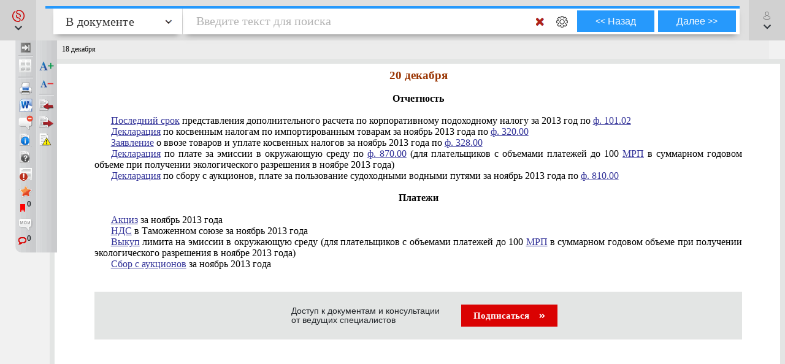

--- FILE ---
content_type: text/javascript
request_url: https://cdn.prgapp.kz/prg-billing-module/1.15.0/dist/element.js
body_size: 46911
content:
/**
 * @license
 * Copyright 2019 Google LLC
 * SPDX-License-Identifier: BSD-3-Clause
 */
const m1 = globalThis, T1 = m1.ShadowRoot && (m1.ShadyCSS === void 0 || m1.ShadyCSS.nativeShadow) && "adoptedStyleSheets" in Document.prototype && "replace" in CSSStyleSheet.prototype, O1 = Symbol(), z1 = /* @__PURE__ */ new WeakMap();
let rt = class {
  constructor(t, e, i) {
    if (this._$cssResult$ = !0, i !== O1)
      throw Error("CSSResult is not constructable. Use `unsafeCSS` or `css` instead.");
    this.cssText = t, this.t = e;
  }
  get styleSheet() {
    let t = this.o;
    const e = this.t;
    if (T1 && t === void 0) {
      const i = e !== void 0 && e.length === 1;
      i && (t = z1.get(e)), t === void 0 && ((this.o = t = new CSSStyleSheet()).replaceSync(this.cssText), i && z1.set(e, t));
    }
    return t;
  }
  toString() {
    return this.cssText;
  }
};
const bt = (s) => new rt(typeof s == "string" ? s : s + "", void 0, O1), y = (s, ...t) => {
  const e = s.length === 1 ? s[0] : t.reduce((i, n, o) => i + ((r) => {
    if (r._$cssResult$ === !0)
      return r.cssText;
    if (typeof r == "number")
      return r;
    throw Error("Value passed to 'css' function must be a 'css' function result: " + r + ". Use 'unsafeCSS' to pass non-literal values, but take care to ensure page security.");
  })(n) + s[o + 1], s[0]);
  return new rt(e, s, O1);
}, _t = (s, t) => {
  if (T1)
    s.adoptedStyleSheets = t.map((e) => e instanceof CSSStyleSheet ? e : e.styleSheet);
  else
    for (const e of t) {
      const i = document.createElement("style"), n = m1.litNonce;
      n !== void 0 && i.setAttribute("nonce", n), i.textContent = e.cssText, s.appendChild(i);
    }
}, j1 = T1 ? (s) => s : (s) => s instanceof CSSStyleSheet ? ((t) => {
  let e = "";
  for (const i of t.cssRules)
    e += i.cssText;
  return bt(e);
})(s) : s;
/**
 * @license
 * Copyright 2017 Google LLC
 * SPDX-License-Identifier: BSD-3-Clause
 */
const { is: xt, defineProperty: wt, getOwnPropertyDescriptor: $t, getOwnPropertyNames: Lt, getOwnPropertySymbols: Ht, getPrototypeOf: Mt } = Object, I = globalThis, q1 = I.trustedTypes, kt = q1 ? q1.emptyScript : "", M1 = I.reactiveElementPolyfillSupport, t1 = (s, t) => s, C1 = { toAttribute(s, t) {
  switch (t) {
    case Boolean:
      s = s ? kt : null;
      break;
    case Object:
    case Array:
      s = s == null ? s : JSON.stringify(s);
  }
  return s;
}, fromAttribute(s, t) {
  let e = s;
  switch (t) {
    case Boolean:
      e = s !== null;
      break;
    case Number:
      e = s === null ? null : Number(s);
      break;
    case Object:
    case Array:
      try {
        e = JSON.parse(s);
      } catch {
        e = null;
      }
  }
  return e;
} }, Z1 = (s, t) => !xt(s, t), W1 = { attribute: !0, type: String, converter: C1, reflect: !1, hasChanged: Z1 };
Symbol.metadata ?? (Symbol.metadata = Symbol("metadata")), I.litPropertyMetadata ?? (I.litPropertyMetadata = /* @__PURE__ */ new WeakMap());
let q = class extends HTMLElement {
  static addInitializer(t) {
    this._$Ei(), (this.l ?? (this.l = [])).push(t);
  }
  static get observedAttributes() {
    return this.finalize(), this._$Eh && [...this._$Eh.keys()];
  }
  static createProperty(t, e = W1) {
    if (e.state && (e.attribute = !1), this._$Ei(), this.elementProperties.set(t, e), !e.noAccessor) {
      const i = Symbol(), n = this.getPropertyDescriptor(t, i, e);
      n !== void 0 && wt(this.prototype, t, n);
    }
  }
  static getPropertyDescriptor(t, e, i) {
    const { get: n, set: o } = $t(this.prototype, t) ?? { get() {
      return this[e];
    }, set(r) {
      this[e] = r;
    } };
    return { get() {
      return n == null ? void 0 : n.call(this);
    }, set(r) {
      const l = n == null ? void 0 : n.call(this);
      o.call(this, r), this.requestUpdate(t, l, i);
    }, configurable: !0, enumerable: !0 };
  }
  static getPropertyOptions(t) {
    return this.elementProperties.get(t) ?? W1;
  }
  static _$Ei() {
    if (this.hasOwnProperty(t1("elementProperties")))
      return;
    const t = Mt(this);
    t.finalize(), t.l !== void 0 && (this.l = [...t.l]), this.elementProperties = new Map(t.elementProperties);
  }
  static finalize() {
    if (this.hasOwnProperty(t1("finalized")))
      return;
    if (this.finalized = !0, this._$Ei(), this.hasOwnProperty(t1("properties"))) {
      const e = this.properties, i = [...Lt(e), ...Ht(e)];
      for (const n of i)
        this.createProperty(n, e[n]);
    }
    const t = this[Symbol.metadata];
    if (t !== null) {
      const e = litPropertyMetadata.get(t);
      if (e !== void 0)
        for (const [i, n] of e)
          this.elementProperties.set(i, n);
    }
    this._$Eh = /* @__PURE__ */ new Map();
    for (const [e, i] of this.elementProperties) {
      const n = this._$Eu(e, i);
      n !== void 0 && this._$Eh.set(n, e);
    }
    this.elementStyles = this.finalizeStyles(this.styles);
  }
  static finalizeStyles(t) {
    const e = [];
    if (Array.isArray(t)) {
      const i = new Set(t.flat(1 / 0).reverse());
      for (const n of i)
        e.unshift(j1(n));
    } else
      t !== void 0 && e.push(j1(t));
    return e;
  }
  static _$Eu(t, e) {
    const i = e.attribute;
    return i === !1 ? void 0 : typeof i == "string" ? i : typeof t == "string" ? t.toLowerCase() : void 0;
  }
  constructor() {
    super(), this._$Ep = void 0, this.isUpdatePending = !1, this.hasUpdated = !1, this._$Em = null, this._$Ev();
  }
  _$Ev() {
    var t;
    this._$ES = new Promise((e) => this.enableUpdating = e), this._$AL = /* @__PURE__ */ new Map(), this._$E_(), this.requestUpdate(), (t = this.constructor.l) == null || t.forEach((e) => e(this));
  }
  addController(t) {
    var e;
    (this._$EO ?? (this._$EO = /* @__PURE__ */ new Set())).add(t), this.renderRoot !== void 0 && this.isConnected && ((e = t.hostConnected) == null || e.call(t));
  }
  removeController(t) {
    var e;
    (e = this._$EO) == null || e.delete(t);
  }
  _$E_() {
    const t = /* @__PURE__ */ new Map(), e = this.constructor.elementProperties;
    for (const i of e.keys())
      this.hasOwnProperty(i) && (t.set(i, this[i]), delete this[i]);
    t.size > 0 && (this._$Ep = t);
  }
  createRenderRoot() {
    const t = this.shadowRoot ?? this.attachShadow(this.constructor.shadowRootOptions);
    return _t(t, this.constructor.elementStyles), t;
  }
  connectedCallback() {
    var t;
    this.renderRoot ?? (this.renderRoot = this.createRenderRoot()), this.enableUpdating(!0), (t = this._$EO) == null || t.forEach((e) => {
      var i;
      return (i = e.hostConnected) == null ? void 0 : i.call(e);
    });
  }
  enableUpdating(t) {
  }
  disconnectedCallback() {
    var t;
    (t = this._$EO) == null || t.forEach((e) => {
      var i;
      return (i = e.hostDisconnected) == null ? void 0 : i.call(e);
    });
  }
  attributeChangedCallback(t, e, i) {
    this._$AK(t, i);
  }
  _$EC(t, e) {
    var o;
    const i = this.constructor.elementProperties.get(t), n = this.constructor._$Eu(t, i);
    if (n !== void 0 && i.reflect === !0) {
      const r = (((o = i.converter) == null ? void 0 : o.toAttribute) !== void 0 ? i.converter : C1).toAttribute(e, i.type);
      this._$Em = t, r == null ? this.removeAttribute(n) : this.setAttribute(n, r), this._$Em = null;
    }
  }
  _$AK(t, e) {
    var o;
    const i = this.constructor, n = i._$Eh.get(t);
    if (n !== void 0 && this._$Em !== n) {
      const r = i.getPropertyOptions(n), l = typeof r.converter == "function" ? { fromAttribute: r.converter } : ((o = r.converter) == null ? void 0 : o.fromAttribute) !== void 0 ? r.converter : C1;
      this._$Em = n, this[n] = l.fromAttribute(e, r.type), this._$Em = null;
    }
  }
  requestUpdate(t, e, i) {
    if (t !== void 0) {
      if (i ?? (i = this.constructor.getPropertyOptions(t)), !(i.hasChanged ?? Z1)(this[t], e))
        return;
      this.P(t, e, i);
    }
    this.isUpdatePending === !1 && (this._$ES = this._$ET());
  }
  P(t, e, i) {
    this._$AL.has(t) || this._$AL.set(t, e), i.reflect === !0 && this._$Em !== t && (this._$Ej ?? (this._$Ej = /* @__PURE__ */ new Set())).add(t);
  }
  async _$ET() {
    this.isUpdatePending = !0;
    try {
      await this._$ES;
    } catch (e) {
      Promise.reject(e);
    }
    const t = this.scheduleUpdate();
    return t != null && await t, !this.isUpdatePending;
  }
  scheduleUpdate() {
    return this.performUpdate();
  }
  performUpdate() {
    var i;
    if (!this.isUpdatePending)
      return;
    if (!this.hasUpdated) {
      if (this.renderRoot ?? (this.renderRoot = this.createRenderRoot()), this._$Ep) {
        for (const [o, r] of this._$Ep)
          this[o] = r;
        this._$Ep = void 0;
      }
      const n = this.constructor.elementProperties;
      if (n.size > 0)
        for (const [o, r] of n)
          r.wrapped !== !0 || this._$AL.has(o) || this[o] === void 0 || this.P(o, this[o], r);
    }
    let t = !1;
    const e = this._$AL;
    try {
      t = this.shouldUpdate(e), t ? (this.willUpdate(e), (i = this._$EO) == null || i.forEach((n) => {
        var o;
        return (o = n.hostUpdate) == null ? void 0 : o.call(n);
      }), this.update(e)) : this._$EU();
    } catch (n) {
      throw t = !1, this._$EU(), n;
    }
    t && this._$AE(e);
  }
  willUpdate(t) {
  }
  _$AE(t) {
    var e;
    (e = this._$EO) == null || e.forEach((i) => {
      var n;
      return (n = i.hostUpdated) == null ? void 0 : n.call(i);
    }), this.hasUpdated || (this.hasUpdated = !0, this.firstUpdated(t)), this.updated(t);
  }
  _$EU() {
    this._$AL = /* @__PURE__ */ new Map(), this.isUpdatePending = !1;
  }
  get updateComplete() {
    return this.getUpdateComplete();
  }
  getUpdateComplete() {
    return this._$ES;
  }
  shouldUpdate(t) {
    return !0;
  }
  update(t) {
    this._$Ej && (this._$Ej = this._$Ej.forEach((e) => this._$EC(e, this[e]))), this._$EU();
  }
  updated(t) {
  }
  firstUpdated(t) {
  }
};
q.elementStyles = [], q.shadowRootOptions = { mode: "open" }, q[t1("elementProperties")] = /* @__PURE__ */ new Map(), q[t1("finalized")] = /* @__PURE__ */ new Map(), M1 == null || M1({ ReactiveElement: q }), (I.reactiveElementVersions ?? (I.reactiveElementVersions = [])).push("2.0.4");
/**
 * @license
 * Copyright 2017 Google LLC
 * SPDX-License-Identifier: BSD-3-Clause
 */
const e1 = globalThis, f1 = e1.trustedTypes, G1 = f1 ? f1.createPolicy("lit-html", { createHTML: (s) => s }) : void 0, at = "$lit$", Z = `lit$${(Math.random() + "").slice(9)}$`, lt = "?" + Z, Et = `<${lt}>`, F = document, n1 = () => F.createComment(""), o1 = (s) => s === null || typeof s != "object" && typeof s != "function", pt = Array.isArray, At = (s) => pt(s) || typeof (s == null ? void 0 : s[Symbol.iterator]) == "function", k1 = `[ 	
\f\r]`, X = /<(?:(!--|\/[^a-zA-Z])|(\/?[a-zA-Z][^>\s]*)|(\/?$))/g, Y1 = /-->/g, J1 = />/g, D = RegExp(`>|${k1}(?:([^\\s"'>=/]+)(${k1}*=${k1}*(?:[^ 	
\f\r"'\`<>=]|("|')|))|$)`, "g"), K1 = /'/g, Q1 = /"/g, ht = /^(?:script|style|textarea|title)$/i, St = (s) => (t, ...e) => ({ _$litType$: s, strings: t, values: e }), p = St(1), R = Symbol.for("lit-noChange"), d = Symbol.for("lit-nothing"), X1 = /* @__PURE__ */ new WeakMap(), U = F.createTreeWalker(F, 129);
function ct(s, t) {
  if (!Array.isArray(s) || !s.hasOwnProperty("raw"))
    throw Error("invalid template strings array");
  return G1 !== void 0 ? G1.createHTML(t) : t;
}
const Pt = (s, t) => {
  const e = s.length - 1, i = [];
  let n, o = t === 2 ? "<svg>" : "", r = X;
  for (let l = 0; l < e; l++) {
    const a = s[l];
    let h, m, c = -1, $ = 0;
    for (; $ < a.length && (r.lastIndex = $, m = r.exec(a), m !== null); )
      $ = r.lastIndex, r === X ? m[1] === "!--" ? r = Y1 : m[1] !== void 0 ? r = J1 : m[2] !== void 0 ? (ht.test(m[2]) && (n = RegExp("</" + m[2], "g")), r = D) : m[3] !== void 0 && (r = D) : r === D ? m[0] === ">" ? (r = n ?? X, c = -1) : m[1] === void 0 ? c = -2 : (c = r.lastIndex - m[2].length, h = m[1], r = m[3] === void 0 ? D : m[3] === '"' ? Q1 : K1) : r === Q1 || r === K1 ? r = D : r === Y1 || r === J1 ? r = X : (r = D, n = void 0);
    const E = r === D && s[l + 1].startsWith("/>") ? " " : "";
    o += r === X ? a + Et : c >= 0 ? (i.push(h), a.slice(0, c) + at + a.slice(c) + Z + E) : a + Z + (c === -2 ? l : E);
  }
  return [ct(s, o + (s[e] || "<?>") + (t === 2 ? "</svg>" : "")), i];
};
class r1 {
  constructor({ strings: t, _$litType$: e }, i) {
    let n;
    this.parts = [];
    let o = 0, r = 0;
    const l = t.length - 1, a = this.parts, [h, m] = Pt(t, e);
    if (this.el = r1.createElement(h, i), U.currentNode = this.el.content, e === 2) {
      const c = this.el.content.firstChild;
      c.replaceWith(...c.childNodes);
    }
    for (; (n = U.nextNode()) !== null && a.length < l; ) {
      if (n.nodeType === 1) {
        if (n.hasAttributes())
          for (const c of n.getAttributeNames())
            if (c.endsWith(at)) {
              const $ = m[r++], E = n.getAttribute(c).split(Z), O = /([.?@])?(.*)/.exec($);
              a.push({ type: 1, index: o, name: O[2], strings: E, ctor: O[1] === "." ? Tt : O[1] === "?" ? Ot : O[1] === "@" ? Zt : x1 }), n.removeAttribute(c);
            } else
              c.startsWith(Z) && (a.push({ type: 6, index: o }), n.removeAttribute(c));
        if (ht.test(n.tagName)) {
          const c = n.textContent.split(Z), $ = c.length - 1;
          if ($ > 0) {
            n.textContent = f1 ? f1.emptyScript : "";
            for (let E = 0; E < $; E++)
              n.append(c[E], n1()), U.nextNode(), a.push({ type: 2, index: ++o });
            n.append(c[$], n1());
          }
        }
      } else if (n.nodeType === 8)
        if (n.data === lt)
          a.push({ type: 2, index: o });
        else {
          let c = -1;
          for (; (c = n.data.indexOf(Z, c + 1)) !== -1; )
            a.push({ type: 7, index: o }), c += Z.length - 1;
        }
      o++;
    }
  }
  static createElement(t, e) {
    const i = F.createElement("template");
    return i.innerHTML = t, i;
  }
}
function W(s, t, e = s, i) {
  var r, l;
  if (t === R)
    return t;
  let n = i !== void 0 ? (r = e._$Co) == null ? void 0 : r[i] : e._$Cl;
  const o = o1(t) ? void 0 : t._$litDirective$;
  return (n == null ? void 0 : n.constructor) !== o && ((l = n == null ? void 0 : n._$AO) == null || l.call(n, !1), o === void 0 ? n = void 0 : (n = new o(s), n._$AT(s, e, i)), i !== void 0 ? (e._$Co ?? (e._$Co = []))[i] = n : e._$Cl = n), n !== void 0 && (t = W(s, n._$AS(s, t.values), n, i)), t;
}
let Vt = class {
  constructor(t, e) {
    this._$AV = [], this._$AN = void 0, this._$AD = t, this._$AM = e;
  }
  get parentNode() {
    return this._$AM.parentNode;
  }
  get _$AU() {
    return this._$AM._$AU;
  }
  u(t) {
    const { el: { content: e }, parts: i } = this._$AD, n = ((t == null ? void 0 : t.creationScope) ?? F).importNode(e, !0);
    U.currentNode = n;
    let o = U.nextNode(), r = 0, l = 0, a = i[0];
    for (; a !== void 0; ) {
      if (r === a.index) {
        let h;
        a.type === 2 ? h = new d1(o, o.nextSibling, this, t) : a.type === 1 ? h = new a.ctor(o, a.name, a.strings, this, t) : a.type === 6 && (h = new It(o, this, t)), this._$AV.push(h), a = i[++l];
      }
      r !== (a == null ? void 0 : a.index) && (o = U.nextNode(), r++);
    }
    return U.currentNode = F, n;
  }
  p(t) {
    let e = 0;
    for (const i of this._$AV)
      i !== void 0 && (i.strings !== void 0 ? (i._$AI(t, i, e), e += i.strings.length - 2) : i._$AI(t[e])), e++;
  }
};
class d1 {
  get _$AU() {
    var t;
    return ((t = this._$AM) == null ? void 0 : t._$AU) ?? this._$Cv;
  }
  constructor(t, e, i, n) {
    this.type = 2, this._$AH = d, this._$AN = void 0, this._$AA = t, this._$AB = e, this._$AM = i, this.options = n, this._$Cv = (n == null ? void 0 : n.isConnected) ?? !0;
  }
  get parentNode() {
    let t = this._$AA.parentNode;
    const e = this._$AM;
    return e !== void 0 && (t == null ? void 0 : t.nodeType) === 11 && (t = e.parentNode), t;
  }
  get startNode() {
    return this._$AA;
  }
  get endNode() {
    return this._$AB;
  }
  _$AI(t, e = this) {
    t = W(this, t, e), o1(t) ? t === d || t == null || t === "" ? (this._$AH !== d && this._$AR(), this._$AH = d) : t !== this._$AH && t !== R && this._(t) : t._$litType$ !== void 0 ? this.$(t) : t.nodeType !== void 0 ? this.T(t) : At(t) ? this.k(t) : this._(t);
  }
  S(t) {
    return this._$AA.parentNode.insertBefore(t, this._$AB);
  }
  T(t) {
    this._$AH !== t && (this._$AR(), this._$AH = this.S(t));
  }
  _(t) {
    this._$AH !== d && o1(this._$AH) ? this._$AA.nextSibling.data = t : this.T(F.createTextNode(t)), this._$AH = t;
  }
  $(t) {
    var o;
    const { values: e, _$litType$: i } = t, n = typeof i == "number" ? this._$AC(t) : (i.el === void 0 && (i.el = r1.createElement(ct(i.h, i.h[0]), this.options)), i);
    if (((o = this._$AH) == null ? void 0 : o._$AD) === n)
      this._$AH.p(e);
    else {
      const r = new Vt(n, this), l = r.u(this.options);
      r.p(e), this.T(l), this._$AH = r;
    }
  }
  _$AC(t) {
    let e = X1.get(t.strings);
    return e === void 0 && X1.set(t.strings, e = new r1(t)), e;
  }
  k(t) {
    pt(this._$AH) || (this._$AH = [], this._$AR());
    const e = this._$AH;
    let i, n = 0;
    for (const o of t)
      n === e.length ? e.push(i = new d1(this.S(n1()), this.S(n1()), this, this.options)) : i = e[n], i._$AI(o), n++;
    n < e.length && (this._$AR(i && i._$AB.nextSibling, n), e.length = n);
  }
  _$AR(t = this._$AA.nextSibling, e) {
    var i;
    for ((i = this._$AP) == null ? void 0 : i.call(this, !1, !0, e); t && t !== this._$AB; ) {
      const n = t.nextSibling;
      t.remove(), t = n;
    }
  }
  setConnected(t) {
    var e;
    this._$AM === void 0 && (this._$Cv = t, (e = this._$AP) == null || e.call(this, t));
  }
}
let x1 = class {
  get tagName() {
    return this.element.tagName;
  }
  get _$AU() {
    return this._$AM._$AU;
  }
  constructor(t, e, i, n, o) {
    this.type = 1, this._$AH = d, this._$AN = void 0, this.element = t, this.name = e, this._$AM = n, this.options = o, i.length > 2 || i[0] !== "" || i[1] !== "" ? (this._$AH = Array(i.length - 1).fill(new String()), this.strings = i) : this._$AH = d;
  }
  _$AI(t, e = this, i, n) {
    const o = this.strings;
    let r = !1;
    if (o === void 0)
      t = W(this, t, e, 0), r = !o1(t) || t !== this._$AH && t !== R, r && (this._$AH = t);
    else {
      const l = t;
      let a, h;
      for (t = o[0], a = 0; a < o.length - 1; a++)
        h = W(this, l[i + a], e, a), h === R && (h = this._$AH[a]), r || (r = !o1(h) || h !== this._$AH[a]), h === d ? t = d : t !== d && (t += (h ?? "") + o[a + 1]), this._$AH[a] = h;
    }
    r && !n && this.j(t);
  }
  j(t) {
    t === d ? this.element.removeAttribute(this.name) : this.element.setAttribute(this.name, t ?? "");
  }
};
class Tt extends x1 {
  constructor() {
    super(...arguments), this.type = 3;
  }
  j(t) {
    this.element[this.name] = t === d ? void 0 : t;
  }
}
class Ot extends x1 {
  constructor() {
    super(...arguments), this.type = 4;
  }
  j(t) {
    this.element.toggleAttribute(this.name, !!t && t !== d);
  }
}
class Zt extends x1 {
  constructor(t, e, i, n, o) {
    super(t, e, i, n, o), this.type = 5;
  }
  _$AI(t, e = this) {
    if ((t = W(this, t, e, 0) ?? d) === R)
      return;
    const i = this._$AH, n = t === d && i !== d || t.capture !== i.capture || t.once !== i.once || t.passive !== i.passive, o = t !== d && (i === d || n);
    n && this.element.removeEventListener(this.name, this, i), o && this.element.addEventListener(this.name, this, t), this._$AH = t;
  }
  handleEvent(t) {
    var e;
    typeof this._$AH == "function" ? this._$AH.call(((e = this.options) == null ? void 0 : e.host) ?? this.element, t) : this._$AH.handleEvent(t);
  }
}
let It = class {
  constructor(t, e, i) {
    this.element = t, this.type = 6, this._$AN = void 0, this._$AM = e, this.options = i;
  }
  get _$AU() {
    return this._$AM._$AU;
  }
  _$AI(t) {
    W(this, t);
  }
};
const E1 = e1.litHtmlPolyfillSupport;
E1 == null || E1(r1, d1), (e1.litHtmlVersions ?? (e1.litHtmlVersions = [])).push("3.1.2");
const Rt = (s, t, e) => {
  const i = (e == null ? void 0 : e.renderBefore) ?? t;
  let n = i._$litPart$;
  if (n === void 0) {
    const o = (e == null ? void 0 : e.renderBefore) ?? null;
    i._$litPart$ = n = new d1(t.insertBefore(n1(), o), o, void 0, e ?? {});
  }
  return n._$AI(s), n;
};
/**
 * @license
 * Copyright 2017 Google LLC
 * SPDX-License-Identifier: BSD-3-Clause
 */
let f = class extends q {
  constructor() {
    super(...arguments), this.renderOptions = { host: this }, this._$Do = void 0;
  }
  createRenderRoot() {
    var e;
    const t = super.createRenderRoot();
    return (e = this.renderOptions).renderBefore ?? (e.renderBefore = t.firstChild), t;
  }
  update(t) {
    const e = this.render();
    this.hasUpdated || (this.renderOptions.isConnected = this.isConnected), super.update(t), this._$Do = Rt(e, this.renderRoot, this.renderOptions);
  }
  connectedCallback() {
    var t;
    super.connectedCallback(), (t = this._$Do) == null || t.setConnected(!0);
  }
  disconnectedCallback() {
    var t;
    super.disconnectedCallback(), (t = this._$Do) == null || t.setConnected(!1);
  }
  render() {
    return R;
  }
};
var ot;
f._$litElement$ = !0, f.finalized = !0, (ot = globalThis.litElementHydrateSupport) == null || ot.call(globalThis, { LitElement: f });
const A1 = globalThis.litElementPolyfillSupport;
A1 == null || A1({ LitElement: f });
(globalThis.litElementVersions ?? (globalThis.litElementVersions = [])).push("4.0.4");
/**
 * @license
 * Copyright 2017 Google LLC
 * SPDX-License-Identifier: BSD-3-Clause
 */
const x = (s) => (t, e) => {
  e !== void 0 ? e.addInitializer(() => {
    customElements.define(s, t);
  }) : customElements.define(s, t);
};
/**
 * @license
 * Copyright 2017 Google LLC
 * SPDX-License-Identifier: BSD-3-Clause
 */
const Bt = { attribute: !0, type: String, converter: C1, reflect: !1, hasChanged: Z1 }, Dt = (s = Bt, t, e) => {
  const { kind: i, metadata: n } = e;
  let o = globalThis.litPropertyMetadata.get(n);
  if (o === void 0 && globalThis.litPropertyMetadata.set(n, o = /* @__PURE__ */ new Map()), o.set(e.name, s), i === "accessor") {
    const { name: r } = e;
    return { set(l) {
      const a = t.get.call(this);
      t.set.call(this, l), this.requestUpdate(r, a, s);
    }, init(l) {
      return l !== void 0 && this.P(r, void 0, s), l;
    } };
  }
  if (i === "setter") {
    const { name: r } = e;
    return function(l) {
      const a = this[r];
      t.call(this, l), this.requestUpdate(r, a, s);
    };
  }
  throw Error("Unsupported decorator location: " + i);
};
function g(s) {
  return (t, e) => typeof e == "object" ? Dt(s, t, e) : ((i, n, o) => {
    const r = n.hasOwnProperty(o);
    return n.constructor.createProperty(o, r ? { ...i, wrapped: !0 } : i), r ? Object.getOwnPropertyDescriptor(n, o) : void 0;
  })(s, t, e);
}
/**
 * @license
 * Copyright 2017 Google LLC
 * SPDX-License-Identifier: BSD-3-Clause
 */
function u(s) {
  return g({ ...s, state: !0, attribute: !1 });
}
/**
 * @license
 * Copyright 2021 Google LLC
 * SPDX-License-Identifier: BSD-3-Clause
 */
const v1 = (s, t, e) => {
  for (const i of t)
    if (i[0] === s)
      return (0, i[1])();
  return e == null ? void 0 : e();
};
/**
 * @license
 * Copyright 2021 Google LLC
 * SPDX-License-Identifier: BSD-3-Clause
 */
let dt = class extends Event {
  constructor(t, e, i) {
    super("context-request", { bubbles: !0, composed: !0 }), this.context = t, this.callback = e, this.subscribe = i ?? !1;
  }
};
/**
 * @license
 * Copyright 2021 Google LLC
 * SPDX-License-Identifier: BSD-3-Clause
 */
/**
 * @license
 * Copyright 2021 Google LLC
 * SPDX-License-Identifier: BSD-3-Clause
 */
let tt = class {
  constructor(t, e, i, n) {
    if (this.subscribe = !1, this.provided = !1, this.value = void 0, this.t = (o, r) => {
      this.unsubscribe && (this.unsubscribe !== r && (this.provided = !1, this.unsubscribe()), this.subscribe || this.unsubscribe()), this.value = o, this.host.requestUpdate(), this.provided && !this.subscribe || (this.provided = !0, this.callback && this.callback(o, r)), this.unsubscribe = r;
    }, this.host = t, e.context !== void 0) {
      const o = e;
      this.context = o.context, this.callback = o.callback, this.subscribe = o.subscribe ?? !1;
    } else
      this.context = e, this.callback = i, this.subscribe = n ?? !1;
    this.host.addController(this);
  }
  hostConnected() {
    this.dispatchRequest();
  }
  hostDisconnected() {
    this.unsubscribe && (this.unsubscribe(), this.unsubscribe = void 0);
  }
  dispatchRequest() {
    this.host.dispatchEvent(new dt(this.context, this.t, this.subscribe));
  }
};
/**
 * @license
 * Copyright 2021 Google LLC
 * SPDX-License-Identifier: BSD-3-Clause
 */
let Ut = class {
  get value() {
    return this.o;
  }
  set value(t) {
    this.setValue(t);
  }
  setValue(t, e = !1) {
    const i = e || !Object.is(t, this.o);
    this.o = t, i && this.updateObservers();
  }
  constructor(t) {
    this.subscriptions = /* @__PURE__ */ new Map(), this.updateObservers = () => {
      for (const [e, { disposer: i }] of this.subscriptions)
        e(this.o, i);
    }, t !== void 0 && (this.value = t);
  }
  addCallback(t, e, i) {
    if (!i)
      return void t(this.value);
    this.subscriptions.has(t) || this.subscriptions.set(t, { disposer: () => {
      this.subscriptions.delete(t);
    }, consumerHost: e });
    const { disposer: n } = this.subscriptions.get(t);
    t(this.value, n);
  }
  clearCallbacks() {
    this.subscriptions.clear();
  }
};
/**
 * @license
 * Copyright 2021 Google LLC
 * SPDX-License-Identifier: BSD-3-Clause
 */
let Nt = class extends Event {
  constructor(t) {
    super("context-provider", { bubbles: !0, composed: !0 }), this.context = t;
  }
}, et = class extends Ut {
  constructor(t, e, i) {
    var n, o;
    super(e.context !== void 0 ? e.initialValue : i), this.onContextRequest = (r) => {
      const l = r.composedPath()[0];
      r.context === this.context && l !== this.host && (r.stopPropagation(), this.addCallback(r.callback, l, r.subscribe));
    }, this.onProviderRequest = (r) => {
      const l = r.composedPath()[0];
      if (r.context !== this.context || l === this.host)
        return;
      const a = /* @__PURE__ */ new Set();
      for (const [h, { consumerHost: m }] of this.subscriptions)
        a.has(h) || (a.add(h), m.dispatchEvent(new dt(this.context, h, !0)));
      r.stopPropagation();
    }, this.host = t, e.context !== void 0 ? this.context = e.context : this.context = e, this.attachListeners(), (o = (n = this.host).addController) == null || o.call(n, this);
  }
  attachListeners() {
    this.host.addEventListener("context-request", this.onContextRequest), this.host.addEventListener("context-provider", this.onProviderRequest);
  }
  hostConnected() {
    this.host.dispatchEvent(new Nt(this.context));
  }
};
/**
 * @license
 * Copyright 2017 Google LLC
 * SPDX-License-Identifier: BSD-3-Clause
 */
function Ft({ context: s }) {
  return (t, e) => {
    const i = /* @__PURE__ */ new WeakMap();
    if (typeof e == "object")
      return e.addInitializer(function() {
        i.set(this, new et(this, { context: s }));
      }), { get() {
        return t.get.call(this);
      }, set(n) {
        var o;
        return (o = i.get(this)) == null || o.setValue(n), t.set.call(this, n);
      }, init(n) {
        var o;
        return (o = i.get(this)) == null || o.setValue(n), n;
      } };
    {
      t.constructor.addInitializer((r) => {
        i.set(r, new et(r, { context: s }));
      });
      const n = Object.getOwnPropertyDescriptor(t, e);
      let o;
      if (n === void 0) {
        const r = /* @__PURE__ */ new WeakMap();
        o = { get: function() {
          return r.get(this);
        }, set: function(l) {
          i.get(this).setValue(l), r.set(this, l);
        }, configurable: !0, enumerable: !0 };
      } else {
        const r = n.set;
        o = { ...n, set: function(l) {
          i.get(this).setValue(l), r == null || r.call(this, l);
        } };
      }
      return void Object.defineProperty(t, e, o);
    }
  };
}
/**
 * @license
 * Copyright 2022 Google LLC
 * SPDX-License-Identifier: BSD-3-Clause
 */
function K({ context: s, subscribe: t }) {
  return (e, i) => {
    typeof i == "object" ? i.addInitializer(function() {
      new tt(this, { context: s, callback: (n) => {
        this[i.name] = n;
      }, subscribe: t });
    }) : e.constructor.addInitializer((n) => {
      new tt(n, { context: s, callback: (o) => {
        n[i] = o;
      }, subscribe: t });
    });
  };
}
const zt = Symbol("prg-billing-context"), j = zt;
/**
 * @license
 * Copyright 2017 Google LLC
 * SPDX-License-Identifier: BSD-3-Clause
 */
const I1 = { ATTRIBUTE: 1, CHILD: 2, PROPERTY: 3, BOOLEAN_ATTRIBUTE: 4, EVENT: 5, ELEMENT: 6 }, R1 = (s) => (...t) => ({ _$litDirective$: s, values: t });
let B1 = class {
  constructor(t) {
  }
  get _$AU() {
    return this._$AM._$AU;
  }
  _$AT(t, e, i) {
    this._$Ct = t, this._$AM = e, this._$Ci = i;
  }
  _$AS(t, e) {
    return this.update(t, e);
  }
  update(t, e) {
    return this.render(...e);
  }
};
/**
 * @license
 * Copyright 2018 Google LLC
 * SPDX-License-Identifier: BSD-3-Clause
 */
const z = R1(class extends B1 {
  constructor(s) {
    var t;
    if (super(s), s.type !== I1.ATTRIBUTE || s.name !== "class" || ((t = s.strings) == null ? void 0 : t.length) > 2)
      throw Error("`classMap()` can only be used in the `class` attribute and must be the only part in the attribute.");
  }
  render(s) {
    return " " + Object.keys(s).filter((t) => s[t]).join(" ") + " ";
  }
  update(s, [t]) {
    var i, n;
    if (this.st === void 0) {
      this.st = /* @__PURE__ */ new Set(), s.strings !== void 0 && (this.nt = new Set(s.strings.join(" ").split(/\s/).filter((o) => o !== "")));
      for (const o in t)
        t[o] && !((i = this.nt) != null && i.has(o)) && this.st.add(o);
      return this.render(t);
    }
    const e = s.element.classList;
    for (const o of this.st)
      o in t || (e.remove(o), this.st.delete(o));
    for (const o in t) {
      const r = !!t[o];
      r === this.st.has(o) || (n = this.nt) != null && n.has(o) || (r ? (e.add(o), this.st.add(o)) : (e.remove(o), this.st.delete(o)));
    }
    return R;
  }
}), M = y`
    :host {
        color: #111827;
        font-family: Inter, sans-serif;
        line-height: 1.5;
        --content-width: 1176px;
    }
    
    p {
        margin: 0;
        font-size: 16px;
    }

    span {
        font-size: 16px;
    }
    
    a {
        color: #2563EB;
    }
`;
function w1() {
  return p`
    <svg
      width="100"
      height="auto"
      viewBox="0 0 111 40"
      fill="none"
      xmlns="http://www.w3.org/2000/svg"
    >
      <path
        d="M0 3.68549H13.9728C17.6139 3.68549 20.4964 4.569 22.6204 6.33602C24.7747 8.07258 25.8519 10.6774 25.8519 14.1505C25.8519 17.5627 24.7899 20.1523 22.6659 21.9194C20.5419 23.6559 17.7656 24.5242 14.3369 24.5242H7.05465V36.2231H0V3.68549ZM7.05465 9.53495V18.9032H13.3811C17.0829 18.9032 18.9338 17.3495 18.9338 14.2419C18.9338 11.1039 17.0981 9.53495 13.4266 9.53495H7.05465Z"
        fill="black"
      />
      <path
        d="M32.8607 3.68549H48.9726C52.1889 3.68549 54.8135 4.44713 56.8465 5.97043C58.8794 7.49373 59.8959 9.80914 59.8959 12.9167C59.8959 14.8056 59.4408 16.466 58.5305 17.8979C57.6202 19.2993 56.361 20.3047 54.7529 20.914C57.5444 21.4928 59.1374 24.0215 59.5318 28.5C59.5318 28.6523 59.5622 29.1246 59.6228 29.9167C59.6835 30.7088 59.7442 31.3486 59.8049 31.836C59.8656 32.293 59.9414 32.8566 60.0325 33.5269C60.1235 34.1971 60.26 34.7608 60.4421 35.2177C60.6241 35.6747 60.8365 36.0099 61.0793 36.2231H53.706C53.4633 35.7357 53.2812 35.1263 53.1599 34.3952C53.0385 33.6335 52.9323 32.6738 52.8413 31.5161C52.7502 30.328 52.7047 29.6729 52.7047 29.5511C52.462 27.2661 51.8855 25.6819 50.9752 24.7984C50.0953 23.9149 48.5175 23.4731 46.2418 23.4731H39.9153V36.2231H32.8607V3.68549ZM39.9153 9.30645V18.3091H46.6514C48.6236 18.3091 50.156 18.0045 51.2483 17.3952C52.371 16.7554 52.9323 15.5215 52.9323 13.6935C52.9323 11.9875 52.3861 10.8298 51.2938 10.2204C50.2318 9.61111 48.7905 9.30645 46.97 9.30645H39.9153Z"
        fill="black"
      />
      <path
        d="M96.5655 18.629V36.2231H92.0597L91.377 32.5215C88.9495 35.5072 85.7029 37 81.637 37C77.1159 37 73.4445 35.431 70.6226 32.293C67.8008 29.155 66.3898 25.0878 66.3898 20.0914C66.3898 15.0645 67.8766 10.9668 70.8502 7.79839C73.8238 4.59946 77.6469 3 82.3197 3C86.0215 3 89.1468 4.05108 91.6956 6.15323C94.2443 8.22491 95.7311 10.9668 96.1559 14.379H89.2833C88.9496 12.6729 88.1606 11.3477 86.9166 10.4032C85.6725 9.45878 84.1099 8.98656 82.2287 8.98656C79.5282 8.98656 77.4042 9.9767 75.8567 11.957C74.3092 13.9068 73.5355 16.6183 73.5355 20.0914C73.5355 23.6254 74.3092 26.3826 75.8567 28.3629C77.4345 30.3127 79.6344 31.2876 82.4562 31.2876C84.6712 31.2876 86.4918 30.6174 87.9179 29.2769C89.344 27.9059 90.1026 26.1237 90.1936 23.9301H82.9569V18.629H96.5655Z"
        fill="black"
      />
      <path
        d="M111 32.206C111 34.3447 109.273 36.0785 107.143 36.0785C105.013 36.0785 103.286 34.3447 103.286 32.206C103.286 30.0672 105.013 28.3334 107.143 28.3334C109.273 28.3334 111 30.0672 111 32.206Z"
        fill="#CB0001"
      />
    </svg>
  `;
}
/**
 * @license
 * Copyright 2021 Google LLC
 * SPDX-License-Identifier: BSD-3-Clause
 */
function v(s, t, e) {
  return s ? t(s) : e == null ? void 0 : e(s);
}
class N extends CustomEvent {
  constructor(t) {
    super("payment-done", { bubbles: !0, composed: !0, detail: t });
  }
}
var jt = Object.defineProperty, qt = Object.getOwnPropertyDescriptor, $1 = (s, t, e, i) => {
  for (var n = i > 1 ? void 0 : i ? qt(t, e) : t, o = s.length - 1, r; o >= 0; o--)
    (r = s[o]) && (n = (i ? r(t, e, n) : r(n)) || n);
  return i && n && jt(t, e, n), n;
};
let G = class extends f {
  constructor() {
    super(...arguments), this.viewTitle = "Оформление покупки";
  }
  _finish() {
    this.dispatchEvent(new N("success"));
  }
  render() {
    return p`
            <div class="prg-billing-success-view">
                <div class="header">
                    ${w1()}
                </div>
                <h2>
                    ${this.viewTitle}
                </h2>
                <div class="content-container">
                    <svg width="174" height="174" viewBox="0 0 174 174" fill="none" xmlns="http://www.w3.org/2000/svg">
                        <circle cx="87" cy="87" r="87" fill="url(#paint0_linear_2107_5952)"/>
                        <circle cx="87" cy="87" r="67" fill="url(#paint1_linear_2107_5952)"/>
                        <path d="M87 32C76.122 32 65.4884 35.2257 56.4437 41.2692C47.399 47.3126 40.3495 55.9025 36.1867 65.9524C32.0238 76.0023 30.9346 87.061 33.0568 97.73C35.179 108.399 40.4173 118.199 48.1091 125.891C55.801 133.583 65.6011 138.821 76.2701 140.943C86.939 143.065 97.9977 141.976 108.048 137.813C118.098 133.651 126.687 126.601 132.731 117.556C138.774 108.512 142 97.878 142 87C141.982 72.4185 136.182 58.4394 125.871 48.1287C115.561 37.8181 101.581 32.0177 87 32ZM115.27 71.38L78.64 107.973C78.1161 108.531 77.4177 108.893 76.66 109C76.4303 109.044 76.1973 109.069 75.9633 109.073C75.7649 109.085 75.5661 109.06 75.3767 109C74.6191 108.893 73.9206 108.531 73.3967 107.973L58.73 93.3433C58.3901 93.0041 58.1204 92.6012 57.9363 92.1576C57.7523 91.7141 57.6576 91.2386 57.6576 90.7583C57.6576 90.2781 57.7523 89.8026 57.9363 89.359C58.1204 88.9154 58.3901 88.5125 58.73 88.1733C59.4223 87.4864 60.3581 87.1009 61.3334 87.1009C62.3086 87.1009 63.2444 87.4864 63.9367 88.1733L76.0367 100.273L110.063 66.21C110.756 65.5231 111.691 65.1377 112.667 65.1377C113.642 65.1377 114.578 65.5231 115.27 66.21C115.61 66.5492 115.88 66.9521 116.064 67.3957C116.248 67.8393 116.342 68.3148 116.342 68.795C116.342 69.2752 116.248 69.7507 116.064 70.1943C115.88 70.6379 115.61 71.0408 115.27 71.38Z" fill="url(#paint2_linear_2107_5952)"/>
                        <defs>
                            <linearGradient id="paint0_linear_2107_5952" x1="87" y1="0" x2="87" y2="174" gradientUnits="userSpaceOnUse">
                                <stop stop-color="white"/>
                                <stop offset="0.505" stop-color="#F3F4F6"/>
                            </linearGradient>
                            <linearGradient id="paint1_linear_2107_5952" x1="87" y1="20" x2="87" y2="154" gradientUnits="userSpaceOnUse">
                                <stop offset="0.5" stop-color="#F3F4F6"/>
                                <stop offset="1" stop-color="white"/>
                            </linearGradient>
                            <linearGradient id="paint2_linear_2107_5952" x1="87" y1="32" x2="87" y2="142" gradientUnits="userSpaceOnUse">
                                <stop stop-color="#4ADE80"/>
                                <stop offset="0.801818" stop-color="#22C55E"/>
                            </linearGradient>
                        </defs>
                    </svg>
                    <p class="bold">
                        ${this.messageTitle}
                    </p>
                    ${v(this.messageText !== "", () => p`
                        <p>
                            ${this.messageText}
                        </p>
                    `, () => d)}
                    <prg-billing-button @click="${this._finish}">
                        Закрыть
                    </prg-billing-button>
                </div>
            </div>
        `;
  }
};
G.styles = [
  M,
  y`
            .prg-billing-success-view {
                display: flex;
                width: 100vw;
                min-height: 100vh;
                flex-direction: column;
                justify-content: flex-start;
                align-items: center;
                background-color: #F3F4F6;
            }

            h2 {
                width: 100%;
                max-width: var(--content-width);
                font-weight: bold;
                font-size: 32px;
                padding-left: 16px;
                padding-right: 16px;
                box-sizing: border-box;
                margin: 0;
                margin-bottom: 16px;
                line-height: 1.5;
            }

            .header {
                display: flex;
                padding: 24px 16px;
                width: 100%;
                box-sizing: border-box;
                max-width: var(--content-width);
            }

            .header .logotype {
                height: 24px;
            }

            p {
                font-size: 20px;
                margin-bottom: 8px;
                line-height: 1.5;
                text-align: center;
            }
            
            .bold {
                font-weight: bold;
            }
            
            p:first-of-type {
                margin-top: 24px;
            }
            
            p:last-of-type {
                margin-bottom: 24px;
            }

            .content-container {
                display: flex;
                flex-direction: column;
                justify-content: center;
                align-items: center;
                max-width: 648px;
                padding: 48px;
            }
            
            @media screen and (width >= 1176px) {
                .prg-billing-success-view {
                    justify-content: center;
                }

                .header {
                    padding-left: 0;
                    padding-right: 0;
                    margin-bottom: 24px;
                }

                .header .logotype {
                    height: 40px;
                }

                h2 {
                    padding: 0;
                    margin: 0;
                    margin-bottom: auto;
                }

                .content-container {
                    position: absolute;
                }
            }
        `
];
$1([
  g({ type: Boolean, attribute: "view-title" })
], G.prototype, "viewTitle", 2);
$1([
  g({ type: String, attribute: "message-title" })
], G.prototype, "messageTitle", 2);
$1([
  g({ type: String, attribute: "message-text" })
], G.prototype, "messageText", 2);
G = $1([
  x("prg-billing-success-view")
], G);
var Wt = Object.defineProperty, Gt = Object.getOwnPropertyDescriptor, L1 = (s, t, e, i) => {
  for (var n = i > 1 ? void 0 : i ? Gt(t, e) : t, o = s.length - 1, r; o >= 0; o--)
    (r = s[o]) && (n = (i ? r(t, e, n) : r(n)) || n);
  return i && n && Wt(t, e, n), n;
};
let Y = class extends f {
  constructor() {
    super(...arguments), this.loading = !1, this.disabled = !1, this.variant = "primary";
  }
  render() {
    return p`
            <button ?disabled="${this.disabled || this.loading}" class="${z({ [this.variant]: !0, "prg-billing-button": !0, loading: this.loading })}">
                <slot></slot>
                ${v(this.loading, () => p`
                    <svg xmlns="http://www.w3.org/2000/svg" width="24px" height="24px" viewBox="0 0 24 24"><path fill="currentColor" d="M12 4V2A10 10 0 0 0 2 12h2a8 8 0 0 1 8-8"/></svg>
                `, () => d)}
            </button>
        `;
  }
};
Y.styles = [
  M,
  y`
            .prg-billing-button {
                appearance: none;
                display: flex;
                justify-content: center;
                align-items: center;
                height: 52px;
                width: inherit;
                border: 0;
                box-shadow: none;
                border-radius: 50px;
                overflow: hidden;
                padding: 0 16px;
                font-size: 18px;
                font-weight: 600;
                font-family: inherit;
                line-height: inherit;
                color: inherit;
                cursor: pointer;
            }
            
            .prg-billing-button.primary {
                color: white;
                background: radial-gradient(57.8% 1966.62% at 50% 0%, #2563EB 0%, #3B82F6 100%);
            }
            
            .prg-billing-button.gray {
                background: #37415112;
            }
            
            .prg-billing-button.loading {
                position: relative;
                cursor: progress;
            }
            
            .prg-billing-button.loading slot {
                visibility: hidden;
            }
            
            .prg-billing-button.loading svg {
                position: absolute;
                animation: spin 1s linear infinite;
                visibility: visible !important;
            }
            
            @keyframes spin {
                0% {
                    transform: rotate(0deg);
                }
                100% {
                    transform: rotate(360deg);
                }
            }
        `
];
L1([
  g({ type: Boolean })
], Y.prototype, "loading", 2);
L1([
  g({ type: Boolean })
], Y.prototype, "disabled", 2);
L1([
  g({ type: String })
], Y.prototype, "variant", 2);
Y = L1([
  x("prg-billing-button")
], Y);
var Yt = Object.defineProperty, Jt = Object.getOwnPropertyDescriptor, D1 = (s, t, e, i) => {
  for (var n = i > 1 ? void 0 : i ? Jt(t, e) : t, o = s.length - 1, r; o >= 0; o--)
    (r = s[o]) && (n = (i ? r(t, e, n) : r(n)) || n);
  return i && n && Yt(t, e, n), n;
};
let a1 = class extends f {
  constructor() {
    super(...arguments), this.message = "", this.viewTitle = "Оформление покупки";
  }
  _cancel() {
    this.dispatchEvent(new N("cancel"));
  }
  render() {
    return p`
            <div class="prg-billing-loading-view">
                <div class="header">
                    ${w1()}
                </div>
                <h2>
                    ${this.viewTitle}
                </h2>
                <div class="content-container">
                    <svg width="174" height="174" viewBox="0 0 174 174" fill="none" xmlns="http://www.w3.org/2000/svg">
                        <circle cx="87" cy="87" r="87" fill="url(#paint0_linear_2107_6015)"/>
                        <circle cx="87" cy="87" r="67" fill="url(#paint1_linear_2107_6015)"/>
                        <path d="M103.704 43.7035C109.39 45.8971 114.588 49.1891 119.001 53.3915C123.415 57.594 126.957 62.6246 129.426 68.1961C131.896 73.7676 133.243 79.7709 133.393 85.8633C133.542 91.9557 132.49 98.0178 130.296 103.704C128.103 109.389 124.811 114.587 120.608 119.001C116.406 123.414 111.375 126.957 105.804 129.426C100.232 131.895 94.2287 133.243 88.1363 133.392C82.0439 133.542 75.9818 132.489 70.2961 130.296C64.6104 128.102 59.4124 124.81 54.9989 120.608C50.5854 116.405 47.0429 111.375 44.5736 105.803C42.1043 100.232 40.7565 94.2283 40.6073 88.1359C40.4581 82.0435 41.5103 75.9814 43.7039 70.2957C45.8975 64.61 49.1895 59.412 53.3919 54.9985C57.5944 50.585 62.625 47.0425 68.1965 44.5732C73.768 42.1039 79.7713 40.7561 85.8637 40.6069C91.9561 40.4577 98.0182 41.5099 103.704 43.7035L103.704 43.7035Z" stroke="#D1D5DB" stroke-width="8"/>
                        <path class="spin" d="M103.704 43.7035C110.536 46.3395 116.648 50.5552 121.539 56.0059C126.43 61.4566 129.962 67.9874 131.846 75.0645C133.729 82.1416 133.911 89.564 132.376 96.7248C130.841 103.886 127.634 110.582 123.015 116.265" stroke="#1F2937" stroke-width="8" stroke-linecap="round"/>
                        <defs>
                            <linearGradient id="paint0_linear_2107_6015" x1="87" y1="0" x2="87" y2="174" gradientUnits="userSpaceOnUse">
                                <stop stop-color="white"/>
                                <stop offset="0.505" stop-color="#F3F4F6"/>
                            </linearGradient>
                            <linearGradient id="paint1_linear_2107_6015" x1="87" y1="20" x2="87" y2="154" gradientUnits="userSpaceOnUse">
                                <stop offset="0.5" stop-color="#F3F4F6"/>
                                <stop offset="1" stop-color="white"/>
                            </linearGradient>
                        </defs>
                    </svg>
                    <p>
                        ${this.message}
                    </p>
                    <prg-billing-button @click="${this._cancel}" variant="gray">
                        Отмена
                    </prg-billing-button>
                </div>
            </div>
        `;
  }
};
a1.styles = [
  M,
  y`
            .prg-billing-loading-view {
                display: flex;
                width: 100vw;
                min-height: 100vh;
                flex-direction: column;
                justify-content: flex-start;
                align-items: center;
                background-color: #F3F4F6;
            }

            h2 {
                width: 100%;
                max-width: var(--content-width);
                font-weight: bold;
                font-size: 32px;
                padding-left: 16px;
                padding-right: 16px;
                box-sizing: border-box;
                margin: 0;
                margin-bottom: 16px;
                line-height: 1.5;
            }

            .header {
                display: flex;
                padding: 24px 16px;
                width: 100%;
                box-sizing: border-box;
                max-width: var(--content-width);
            }

            .header .logotype {
                height: 24px;
            }
            
            p {
                font-size: 20px;
                font-weight: bold;
                margin-bottom: 24px;
                margin-top: 24px;
                text-align: center;
            }

            .content-container {
                display: flex;
                flex-direction: column;
                justify-content: center;
                align-items: center;
                max-width: 648px;
                padding: 48px;
            }
            
            .spin {
                animation: spin 1s linear infinite;
                transform-origin: center;
            }

            @media screen and (width >= 1176px) {
                .prg-billing-loading-view {
                    justify-content: center;
                }
                
                .header {
                    padding-left: 0;
                    padding-right: 0;
                    margin-bottom: 24px;
                }

                .header .logotype {
                    height: 40px;
                }

                h2 {
                    padding: 0;
                    margin: 0;
                    margin-bottom: auto;
                }
                
                .content-container {
                    position: absolute;
                }
            }

            @keyframes spin {
                0% {
                    transform: rotate(0deg);
                }
                100% {
                    transform: rotate(360deg);
                }
            }
        `
];
D1([
  g({ type: String })
], a1.prototype, "message", 2);
D1([
  g({ type: Boolean, attribute: "view-title" })
], a1.prototype, "viewTitle", 2);
a1 = D1([
  x("prg-billing-loading-view")
], a1);
class Kt extends CustomEvent {
  constructor() {
    super("retry-payment", { bubbles: !0, composed: !0 });
  }
}
var Qt = Object.defineProperty, Xt = Object.getOwnPropertyDescriptor, U1 = (s, t, e, i) => {
  for (var n = i > 1 ? void 0 : i ? Xt(t, e) : t, o = s.length - 1, r; o >= 0; o--)
    (r = s[o]) && (n = (i ? r(t, e, n) : r(n)) || n);
  return i && n && Qt(t, e, n), n;
};
let l1 = class extends f {
  constructor() {
    super(...arguments), this.message = "", this.viewTitle = "Оформление покупки";
  }
  _finish() {
    this.dispatchEvent(new N("error"));
  }
  _retry() {
    this.dispatchEvent(new Kt());
  }
  render() {
    return p`
            <div class="prg-billing-error-view">
                <div class="header">
                    ${w1()}
                </div>
                <h2>
                    ${this.viewTitle}
                </h2>
                <div class="content-container">
                    <svg width="174" height="174" viewBox="0 0 174 174" fill="none" xmlns="http://www.w3.org/2000/svg">
                        <circle cx="87" cy="87" r="87" fill="url(#paint0_linear_2107_5941)"/>
                        <circle cx="87" cy="87" r="67" fill="url(#paint1_linear_2107_5941)"/>
                        <path d="M87 32C76.122 32 65.4884 35.2257 56.4437 41.2692C47.399 47.3126 40.3495 55.9025 36.1867 65.9524C32.0238 76.0023 30.9346 87.061 33.0568 97.73C35.179 108.399 40.4173 118.199 48.1091 125.891C55.801 133.583 65.6011 138.821 76.2701 140.943C86.939 143.065 97.9977 141.976 108.048 137.813C118.098 133.651 126.687 126.601 132.731 117.556C138.774 108.512 142 97.878 142 87C141.982 72.4185 136.182 58.4394 125.871 48.1287C115.561 37.8181 101.581 32.0177 87 32ZM107.753 102.547C108.44 103.239 108.826 104.175 108.826 105.15C108.826 106.125 108.44 107.061 107.753 107.753C107.058 108.435 106.124 108.817 105.15 108.817C104.176 108.817 103.242 108.435 102.547 107.753L87 92.2067L71.4534 107.753C70.7583 108.435 69.8236 108.817 68.85 108.817C67.8765 108.817 66.9418 108.435 66.2467 107.753C65.5596 107.061 65.1741 106.125 65.1741 105.15C65.1741 104.175 65.5596 103.239 66.2467 102.547L81.7934 87L66.2467 71.4533C65.5609 70.7619 65.177 69.8269 65.179 68.8531C65.1809 67.8793 65.5687 66.9459 66.2573 66.2573C66.9459 65.5687 67.8793 65.1809 68.8531 65.1789C69.827 65.1769 70.7619 65.5609 71.4534 66.2467L87 81.7933L102.547 66.2467C103.238 65.5609 104.173 65.1769 105.147 65.1789C106.121 65.1809 107.054 65.5687 107.743 66.2573C108.431 66.9459 108.819 67.8793 108.821 68.8531C108.823 69.8269 108.439 70.7619 107.753 71.4533L92.2067 87L107.753 102.547Z" fill="url(#paint2_linear_2107_5941)"/>
                        <defs>
                            <linearGradient id="paint0_linear_2107_5941" x1="87" y1="0" x2="87" y2="174" gradientUnits="userSpaceOnUse">
                                <stop stop-color="white"/>
                                <stop offset="0.505" stop-color="#F3F4F6"/>
                            </linearGradient>
                            <linearGradient id="paint1_linear_2107_5941" x1="87" y1="20" x2="87" y2="154" gradientUnits="userSpaceOnUse">
                                <stop offset="0.5" stop-color="#F3F4F6"/>
                                <stop offset="1" stop-color="white"/>
                            </linearGradient>
                            <linearGradient id="paint2_linear_2107_5941" x1="87" y1="32" x2="87" y2="142" gradientUnits="userSpaceOnUse">
                                <stop stop-color="#F87171"/>
                                <stop offset="0.8" stop-color="#EF4444"/>
                            </linearGradient>
                        </defs>
                    </svg>
                    <p class="bold">
                        ${this.message}
                    </p>
                    <div class="actions">
                        <prg-billing-button @click="${this._finish}" variant="gray">
                            Отмена оплаты
                        </prg-billing-button>
                        <prg-billing-button @click="${this._retry}">
                            Повторить оплату
                        </prg-billing-button>
                    </div>
                </div>
            </div>
        `;
  }
};
l1.styles = [
  M,
  y`
            .prg-billing-error-view {
                display: flex;
                width: 100vw;
                min-height: 100vh;
                flex-direction: column;
                justify-content: flex-start;
                align-items: center;
                background-color: #F3F4F6;
            }

            h2 {
                width: 100%;
                max-width: var(--content-width);
                font-weight: bold;
                font-size: 32px;
                padding-left: 16px;
                padding-right: 16px;
                box-sizing: border-box;
                margin: 0;
                margin-bottom: 16px;
                line-height: 1.5;
            }

            .header {
                display: flex;
                padding: 24px 16px;
                width: 100%;
                box-sizing: border-box;
                max-width: var(--content-width);
            }

            .header .logotype {
                height: 24px;
            }

            p {
                font-size: 20px;
                margin-bottom: 8px;
                text-align: center;
            }

            .bold {
                font-weight: bold;
            }

            p:first-of-type {
                margin-top: 24px;
            }

            p:last-of-type {
                margin-bottom: 24px;
            }

            .content-container {
                display: flex;
                flex-direction: column;
                justify-content: center;
                align-items: center;
                max-width: 648px;
                padding: 48px;
            }
            
            .actions {
                display: flex;
                flex-direction: column;
                align-items: center;
                gap: 8px;
            }

            @media screen and (width >= 1176px) {
                .prg-billing-error-view {
                    justify-content: center;
                }

                .header {
                    padding-left: 0;
                    padding-right: 0;
                    margin-bottom: 24px;
                }

                .header .logotype {
                    height: 40px;
                }

                h2 {
                    padding: 0;
                    margin: 0;
                    margin-bottom: auto;
                }

                .content-container {
                    position: absolute;
                }
                
                .actions {
                    flex-direction: row;
                }
            }
        `
];
U1([
  g({ type: String })
], l1.prototype, "message", 2);
U1([
  g({ type: Boolean, attribute: "view-title" })
], l1.prototype, "viewTitle", 2);
l1 = U1([
  x("prg-billing-error-view")
], l1);
var te = Object.defineProperty, ee = Object.getOwnPropertyDescriptor, u1 = (s, t, e, i) => {
  for (var n = i > 1 ? void 0 : i ? ee(t, e) : t, o = s.length - 1, r; o >= 0; o--)
    (r = s[o]) && (n = (i ? r(t, e, n) : r(n)) || n);
  return i && n && te(t, e, n), n;
};
let L = class extends f {
  constructor() {
    super(...arguments), this.selected = !1, this.invalid = !1;
  }
  connectedCallback() {
    super.connectedCallback(), L.INSTANCES.set(this.value, this);
  }
  disconnectedCallback() {
    super.disconnectedCallback(), L.INSTANCES.delete(this.value);
  }
  _onClick() {
    this.selected = !0;
    for (const s of L.INSTANCES.values())
      s.value !== this.value && (s.selected = !1);
    this.dispatchEvent(new CustomEvent("select", { bubbles: !0, composed: !0, detail: this.value }));
  }
  render() {
    return p`
            <div @click=${this._onClick} class="${z({ "prg-billing-payment-method": !0, invalid: this.invalid, selected: this.selected })}">
                <div class="header">
                    <div class=${z({
      selected: this.selected,
      radio: !0
    })}>
                        <div class="radio-knob"></div>
                    </div>
                    <slot name="header"></slot>
                </div>
                ${v(this.selected, () => p`
                    <div class="expansion-content">
                        <slot></slot>
                    </div>
                `, () => d)}
            </div>
            ${v(this.validationMessage, () => p`
                <span class="validation-message">
                    ${this.validationMessage}
                </span>
            `, () => d)}
        `;
  }
};
L.INSTANCES = /* @__PURE__ */ new Map();
L.styles = y`
        .prg-billing-payment-method {
            display: flex;
            flex-direction: column;
            border-radius: 12px;
            overflow: hidden;
            width: 100%;
            background-color: white;
            padding: 24px;
            color: #111827;
            box-sizing: border-box;
        }
        
        .prg-billing-payment-method.selected {
            border: 1px solid #2563EB;
        }
        
        .prg-billing-payment-method.invalid {
            border: 1px solid #EF4444;
        }
        
        .header {
            display: flex;
            flex-direction: row-reverse;
            align-items: flex-start;
            user-select: none;
            cursor: pointer;
            gap: 24px;
            line-height: 20px;
        }
        
        .radio {
            display: flex;
            justify-content: center;
            align-items: center;
            
            flex-shrink: 0;
            border-radius: 999px;
            width: 20px;
            height: 20px;
            border: 1px solid #111827;
            box-sizing: border-box;
            
            margin-left: auto;
        }
        
        .radio.selected {
            border-color: #2563EB;
        }
        
        .radio.selected .radio-knob {
            display: block;
        }

        .radio-knob {
            display: none;
            width: 12px;
            height: 12px;
            background-color: #2563EB;
            border-radius: 999px;
        }
        
        .expansion-content {
            display: flex;
            flex-direction: column;
            border-top: 1px solid #E5E7EB;
            margin-top: 24px;
            padding-top: 16px;
        }
        
        .validation-message {
            display: inline-block;
            margin-top: 8px;
            color: #EF4444;
        }
        
        @media screen and (width >= 1176px) {
            .header {
                flex-direction: row;
                align-items: center;
                line-height: 1.5;
            }
            
            .radio {
                margin-left: 0;
            }
        }
    `;
u1([
  g({ type: Boolean })
], L.prototype, "selected", 2);
u1([
  g({ type: String })
], L.prototype, "value", 2);
u1([
  g({ type: String, attribute: "validation-message" })
], L.prototype, "validationMessage", 2);
u1([
  g({ type: Boolean })
], L.prototype, "invalid", 2);
L = u1([
  x("prg-billing-payment-method")
], L);
class J extends CustomEvent {
  constructor(t = "Ошибка оплаты") {
    super("payment-error", { bubbles: !0, composed: !0, detail: { message: t } });
  }
}
const p1 = "billingResult", ut = "billingType";
function ie(s) {
  return new Promise((t) => {
    setTimeout(t, s);
  });
}
function V1(s, t, e = !1) {
  const i = new URL(t ?? window.location.href);
  e && (i.hash = "");
  for (const [n, o] of Object.entries(s))
    i.searchParams.has(n) ? i.searchParams.set(n, o) : i.searchParams.append(n, o);
  return i.toString();
}
var se = Object.defineProperty, ne = Object.getOwnPropertyDescriptor, gt = (s, t, e, i) => {
  for (var n = i > 1 ? void 0 : i ? ne(t, e) : t, o = s.length - 1, r; o >= 0; o--)
    (r = s[o]) && (n = (i ? r(t, e, n) : r(n)) || n);
  return i && n && se(t, e, n), n;
};
let y1 = class extends f {
  async pay() {
    var e, i, n, o, r, l;
    const s = `${(e = this._context) == null ? void 0 : e.apiBase}/epay?sessionId=${(i = this._context) == null ? void 0 : i.sessionId}`, t = await fetch(s);
    if (t.ok) {
      const a = await t.json();
      await this._loadEpayScript();
      const h = {
        invoiceId: a.invoiceId,
        backLink: V1({ [p1]: "success", sessionId: (n = this._context) == null ? void 0 : n.sessionId }, (o = this._context) == null ? void 0 : o.returnUrl),
        failureBackLink: V1({ [p1]: "error", sessionId: (r = this._context) == null ? void 0 : r.sessionId }, (l = this._context) == null ? void 0 : l.returnUrl),
        postLink: a.postLink,
        failurePostLink: a.postLink,
        language: "rus",
        description: "Оплата ИС Параграф",
        accountId: a.login,
        terminal: a.terminalId,
        amount: a.amount,
        currency: "KZT",
        phone: a.phone,
        email: a.email,
        cardSave: a.cardSave,
        auth: {
          access_token: a.accessToken,
          expires_in: a.expiresIn,
          refresh_token: "",
          scope: a.scope,
          token_type: a.tokenType
        }
      };
      window.halyk.pay(h);
    } else
      this.dispatchEvent(new J());
  }
  async _loadEpayScript() {
    const s = "https://epay.homebank.kz/payform/payment-api.js", t = document.createElement("script");
    t.src = s;
    const e = new Promise((i) => {
      t.onload = () => {
        i();
      };
    });
    return document.body.appendChild(t), e;
  }
  render() {
    return p`
            <prg-billing-payment-method value="halyk">
                <div class="header" slot="header">
                    <div class="epay-halyk-logo">
                        <svg class="epay" width="72" height="24" viewBox="0 0 72 24" fill="none" xmlns="http://www.w3.org/2000/svg">
                            <path fill-rule="evenodd" clip-rule="evenodd" d="M13.9237 7.38256C13.893 5.30526 12.5543 4.08351 10.82 4.08351C8.8422 4.08351 7.44233 5.39689 7.07721 7.38256H13.9237ZM10.9111 1.15137C15.3536 1.15137 17.7877 4.41957 17.7877 8.54332C17.7877 9.03202 17.7268 9.55155 17.6663 10.0399H6.98583C7.22924 12.7587 9.2985 14.1637 11.6413 14.1637C13.2235 14.1637 14.8364 13.4612 16.0839 12.4532L17.6055 15.2327C16.023 16.6381 13.5886 17.4628 11.3678 17.4628C6.22517 17.4628 3 13.7361 3 9.3069C3 4.51151 6.2556 1.15137 10.9111 1.15137Z" fill="#1C9D7A"/>
                            <path fill-rule="evenodd" clip-rule="evenodd" d="M28.7862 13.6918C30.9457 13.6918 32.7348 12.0178 32.7348 9.05137C32.7348 6.20269 31.1308 4.35222 28.8478 4.35222C26.7811 4.35222 24.8686 5.76217 24.8686 9.08107C24.8686 11.4011 26.2259 13.6918 28.7862 13.6918ZM21.0742 1.50378H24.6528V2.61976C24.6528 3.17775 24.5907 3.67701 24.5907 3.67701H24.6528C25.6704 2.06177 27.5835 1.15137 29.7119 1.15137C33.969 1.15137 36.6835 4.35247 36.6835 8.99287C36.6835 13.7508 33.6294 16.8347 29.496 16.8347C27.7065 16.8347 26.0717 16.0711 24.9612 14.7202H24.8992C24.8992 14.7202 24.9918 15.2488 24.9918 16.0124V22.3562H21.0742V1.50378Z" fill="#061122"/>
                            <path fill-rule="evenodd" clip-rule="evenodd" d="M44.3087 14.4996C46.4013 14.4996 47.757 12.3004 47.757 10.4067V9.97882H47.1087C45.2226 9.97882 42.0395 10.254 42.0395 12.4531C42.0395 13.4917 42.8054 14.4996 44.3087 14.4996ZM47.0791 7.32156H47.7278V7.10775C47.7278 5.0613 46.4605 4.35879 44.8983 4.35879C43.4248 4.35879 41.9215 4.99991 40.7133 5.85514L39.3282 3.07594C40.5659 2.03714 42.9828 1.15137 45.2228 1.15137C49.1424 1.15137 51.4708 3.41162 51.4708 7.3521V17.0962H47.993V15.7828C47.993 15.1414 48.0814 14.6527 48.0814 14.6527H48.0225C47.1089 16.3018 45.3109 17.4628 43.2774 17.4628C40.5659 17.4628 38.3262 15.6298 38.3262 12.7892C38.3262 8.11597 43.749 7.32156 47.0791 7.32156Z" fill="#061122"/>
                            <mask id="mask0_451_4160" style="mask-type:alpha" maskUnits="userSpaceOnUse" x="52" y="1" width="17" height="23">
                                <path fill-rule="evenodd" clip-rule="evenodd" d="M52.5664 1.45215H68.5718V23.1721H52.5664V1.45215Z" fill="white"/>
                            </mask>
                            <g mask="url(#mask0_451_4160)">
                                <path fill-rule="evenodd" clip-rule="evenodd" d="M55.8222 19.9445C56.8871 19.9445 57.9524 19.3107 58.5302 17.9532L59.1086 16.5958L52.5664 1.45215H56.9178L60.1736 10.3212C60.4779 11.1357 60.7517 12.4026 60.7517 12.4026H60.8125C60.8125 12.4026 61.0864 11.196 61.3301 10.3815L64.3728 1.45215H68.5719L61.6645 19.1598C60.5996 21.9655 58.3479 23.1721 56.0655 23.1721C54.2095 23.1721 52.8399 22.1766 52.8399 22.1766L54.1179 19.3107C54.1179 19.3107 54.9702 19.9445 55.8222 19.9445Z" fill="#061122"/>
                            </g>
                        </svg>
                        <svg width="68" height="24" viewBox="0 0 68 24" fill="none" xmlns="http://www.w3.org/2000/svg">
                            <g clip-path="url(#clip0_451_4169)">
                                <mask id="mask0_451_4169" style="mask-type:luminance" maskUnits="userSpaceOnUse" x="0" y="0" width="68" height="24">
                                    <path d="M67.2 0H0V24H67.2V0Z" fill="white"/>
                                </mask>
                                <g mask="url(#mask0_451_4169)">
                                    <path fill-rule="evenodd" clip-rule="evenodd" d="M11.7717 0L7.83421 4.01388H3.93746V7.98625L0 11.9999L3.93746 16.014V19.9863H7.83421L11.7717 24L15.7092 19.9863H19.6059V16.014L23.5433 11.9999L19.6059 7.98625V4.01388H15.7092L11.7717 0ZM4.91697 16.3062L0.692409 11.9999L4.91697 7.69386V5.01211H7.54738L11.7717 0.705849L15.996 5.01211H18.6267V7.69386L22.851 11.9999L18.6267 16.3062V18.9881H15.996L11.7717 23.2944L7.54738 18.9881H4.91697V16.3062ZM2.07723 11.9999L11.7717 21.8827L21.4661 11.9999L11.7717 2.11754L2.07723 11.9999Z" fill="#00805F"/>
                                    <path fill-rule="evenodd" clip-rule="evenodd" d="M18.6273 9.10577C16.9916 11.1161 14.5247 12.3996 11.7723 12.3996C9.64795 12.3998 7.91561 14.1658 7.91561 16.3314C7.91561 17.3542 8.30191 18.2876 8.93339 18.9883L11.7723 21.8826L21.4668 12.0003L18.6273 9.10577ZM4.91744 14.8944C6.55321 12.8842 9.02009 11.6011 11.7723 11.6009C13.8968 11.6009 15.6294 9.83493 15.6294 7.66903C15.6294 6.64647 15.2431 5.71278 14.6116 5.01231L11.7723 2.11774L2.07818 12.0003L4.91744 14.8944ZM0.693359 12.0003L4.9174 7.69407V5.01231H7.54809L11.7723 0.706055L15.9967 5.01231H18.6274V7.69407L22.8517 12.0003L18.6274 16.3066V18.9883H15.9967L11.7723 23.2946L7.54809 18.9883H4.9174V16.3066L0.693359 12.0003Z" fill="#FAAE17"/>
                                    <path fill-rule="evenodd" clip-rule="evenodd" d="M40.3679 17.5902L38.801 14.3956L37.2344 17.5902H40.3679ZM25.8747 16.7916V18.7881H30.3794C30.9179 18.7881 31.3586 18.339 31.3586 17.7898C31.3586 17.2409 30.9179 16.7916 30.3794 16.7916H25.8747ZM25.8747 13.5972V15.5937H30.3794C30.9179 15.5937 31.3586 15.1444 31.3586 14.5955C31.3586 14.0463 30.9179 13.5972 30.3794 13.5972H25.8747ZM44.285 12.3991H46.2436L51.7275 17.9894V12.3991H53.6861V19.9862H51.7275L46.2436 14.3956V19.9862H44.285V12.3991ZM57.8382 16.1926L62.8912 12.3991H60.7372L56.4282 15.5937V12.3991H54.4693V19.9862H56.4282V16.7916L60.7372 19.9862H62.8912L57.8382 16.1926ZM58.7782 4.01367H60.7372V7.20804L65.0457 4.01367H67.2002L62.1471 7.80709L67.2002 11.6005H65.0457L60.7372 8.40614V11.6005H58.7782V4.01367ZM54.4693 8.40614L58.1905 4.01367H56.2323L53.4902 7.20804L50.7484 4.01367H48.7898L52.5111 8.40614V11.6005H54.4693V8.40614ZM44.285 4.01367H46.2436V10.4026H51.7275V11.6005H44.285V4.01367ZM38.801 6.01019L40.3679 9.20477H37.2344L38.801 6.01019ZM41.5428 11.6005H43.5018L39.7803 4.01367H37.8218L34.1006 11.6005H36.0591L36.6467 10.4026H40.9555L41.5428 11.6005ZM23.916 4.01367H25.8747V7.20804H31.3586V4.01367H33.3171V11.6005H31.3586V8.40614H25.8747V11.6005H23.916V4.01367ZM23.916 12.3991H31.4564C32.48 12.3991 33.3171 13.2528 33.3171 14.296C33.3171 15.3391 32.48 16.1926 31.4564 16.1926C32.48 16.1926 33.3171 17.0462 33.3171 18.0893C33.3171 19.1326 32.48 19.9862 31.4564 19.9862H23.916V12.3991ZM36.0591 19.9862H34.1006L37.8218 12.3991H39.7803L43.5018 19.9862H41.5428L40.9555 18.7881H36.6467L36.0591 19.9862Z" fill="#00805F"/>
                                </g>
                            </g>
                            <defs>
                                <clipPath id="clip0_451_4169">
                                    <rect width="67.2" height="24" fill="white"/>
                                </clipPath>
                            </defs>
                        </svg>
                    </div>
                    <svg class="systems" viewBox="0 0 276 24" fill="none" xmlns="http://www.w3.org/2000/svg">
                        <rect x="0.523438" y="0.5" width="34" height="23" rx="3.5" fill="white" stroke="#D9D9D9"/>
                        <path fill-rule="evenodd" clip-rule="evenodd" d="M10.6487 16.2582H8.52837L6.93839 10.1924C6.86292 9.91334 6.70269 9.66667 6.46698 9.5504C5.87875 9.25823 5.23056 9.0257 4.52344 8.90843V8.6749H7.93911C8.41052 8.6749 8.76408 9.0257 8.82301 9.43313L9.64798 13.8086L11.7673 8.6749H13.8287L10.6487 16.2582ZM15.0072 16.2582H13.0047L14.6536 8.6749H16.6561L15.0072 16.2582ZM19.2468 10.7757C19.3057 10.3673 19.6593 10.1337 20.0718 10.1337C20.72 10.0751 21.4261 10.1924 22.0153 10.4835L22.3689 8.85081C21.7796 8.61727 21.1314 8.5 20.5432 8.5C18.5996 8.5 17.1854 9.55041 17.1854 11.0082C17.1854 12.1173 18.1872 12.6996 18.8943 13.0504C19.6593 13.4002 19.9539 13.6338 19.895 13.9835C19.895 14.5082 19.3057 14.7418 18.7175 14.7418C18.0104 14.7418 17.3033 14.5669 16.6561 14.2747L16.3025 15.9085C17.0097 16.1996 17.7747 16.3169 18.4818 16.3169C20.661 16.3745 22.0153 15.3251 22.0153 13.75C22.0153 11.7665 19.2468 11.6502 19.2468 10.7757ZM29.0234 16.2582L27.4335 8.6749H25.7256C25.3721 8.6749 25.0185 8.90843 24.9006 9.25823L21.9564 16.2582H24.0178L24.4292 15.1502H26.962L27.1977 16.2582H29.0234ZM26.0202 10.7171L26.6085 13.5751H24.9596L26.0202 10.7171Z" fill="#172B85"/>
                        <rect x="43.5234" y="0.5" width="34" height="23" rx="3.5" fill="white" stroke="#D9D9D9"/>
                        <path fill-rule="evenodd" clip-rule="evenodd" d="M60.7734 17.1569C59.5819 18.1852 58.0362 18.806 56.3472 18.806C52.5785 18.806 49.5234 15.7154 49.5234 11.903C49.5234 8.09057 52.5785 5 56.3472 5C58.0362 5 59.5819 5.62075 60.7734 6.64903C61.965 5.62075 63.5107 5 65.1997 5C68.9683 5 72.0234 8.09057 72.0234 11.903C72.0234 15.7154 68.9683 18.806 65.1997 18.806C63.5107 18.806 61.965 18.1852 60.7734 17.1569Z" fill="#ED0006"/>
                        <path fill-rule="evenodd" clip-rule="evenodd" d="M60.7734 17.1569C62.2406 15.8908 63.171 14.0068 63.171 11.903C63.171 9.79917 62.2406 7.91517 60.7734 6.64903C61.965 5.62075 63.5107 5 65.1997 5C68.9683 5 72.0234 8.09057 72.0234 11.903C72.0234 15.7154 68.9683 18.806 65.1997 18.806C63.5107 18.806 61.965 18.1852 60.7734 17.1569Z" fill="#F9A000"/>
                        <path fill-rule="evenodd" clip-rule="evenodd" d="M60.7725 6.64941C62.2397 7.91555 63.17 9.79954 63.17 11.9033C63.17 14.0071 62.2397 15.8911 60.7725 17.1573C59.3053 15.8911 58.375 14.0071 58.375 11.9033C58.375 9.79954 59.3053 7.91555 60.7725 6.64941Z" fill="#FF5E00"/>
                        <rect x="86.5234" y="0.5" width="34" height="23" rx="3.5" fill="white" stroke="#D9D9D9"/>
                        <path d="M96.8512 5.00195H102.367C103.137 5.00195 103.616 5.62953 103.436 6.40204L100.868 17.4274C100.687 18.1972 99.9161 18.8253 99.1456 18.8253H93.6303C92.8615 18.8253 92.3815 18.1972 92.5611 17.4274L95.1302 6.40204C95.3098 5.62953 96.0803 5.00195 96.8512 5.00195Z" fill="#ED171F"/>
                        <path d="M101.907 5H108.25C109.02 5 108.673 5.62758 108.492 6.40009L105.924 17.4255C105.744 18.1953 105.801 18.8234 105.029 18.8234H98.6861C97.9147 18.8234 97.4373 18.1953 97.6185 17.4255L100.186 6.40009C100.368 5.62758 101.137 5 101.907 5Z" fill="#082F67"/>
                        <path d="M107.999 5H113.515C114.286 5 114.765 5.62758 114.584 6.40009L112.016 17.4255C111.835 18.1953 111.063 18.8234 110.292 18.8234H104.779C104.008 18.8234 103.529 18.1953 103.71 17.4255L106.278 6.40009C106.458 5.62758 107.228 5 107.999 5Z" fill="#006A65"/>
                        <path d="M98.2912 8.53314C97.724 8.53892 97.5565 8.53314 97.503 8.5205C97.4824 8.61824 97.0997 10.3839 97.0986 10.3854C97.0162 10.7426 96.9562 10.9972 96.7525 11.1616C96.6369 11.2572 96.5019 11.3033 96.3454 11.3033C96.0939 11.3033 95.9474 11.1784 95.9228 10.9415L95.9181 10.8602C95.9181 10.8602 95.9947 10.3817 95.9947 10.379C95.9947 10.379 96.3964 8.77003 96.4683 8.55734C96.4721 8.54524 96.4732 8.53892 96.4741 8.53314C95.6922 8.54 95.5536 8.53314 95.544 8.5205C95.5388 8.53784 95.5194 8.6376 95.5194 8.6376L95.1092 10.4511L95.074 10.6049L95.0059 11.108C95.0059 11.2572 95.0352 11.379 95.0935 11.482C95.2804 11.8086 95.8135 11.8575 96.115 11.8575C96.5035 11.8575 96.868 11.775 97.1143 11.6242C97.5418 11.3716 97.6537 10.9768 97.7535 10.6259L97.7997 10.4459C97.7997 10.4459 98.2135 8.77473 98.2838 8.55734C98.2865 8.54524 98.2876 8.53892 98.2912 8.53314ZM99.6992 9.88125C99.5995 9.88125 99.4171 9.90545 99.2534 9.98571C99.194 10.0162 99.1378 10.0515 99.0785 10.0865L99.132 9.89335L99.1027 9.86081C98.7554 9.93113 98.6777 9.94054 98.3569 9.98571L98.33 10.0036C98.2928 10.3124 98.2597 10.5446 98.1217 11.1516C98.0691 11.3753 98.0145 11.6012 97.9598 11.8243L97.9746 11.8527C98.3033 11.8354 98.403 11.8354 98.6887 11.8401L98.7119 11.8149C98.7482 11.629 98.7529 11.5854 98.8333 11.2089C98.871 11.0303 98.9498 10.638 98.9887 10.4983C99.0601 10.4653 99.1305 10.4327 99.1977 10.4327C99.3579 10.4327 99.3384 10.5724 99.3322 10.6281C99.3253 10.7215 99.267 11.0267 99.2071 11.2887L99.1672 11.4579C99.1394 11.5828 99.1089 11.7042 99.081 11.828L99.0931 11.8527C99.4171 11.8354 99.516 11.8354 99.7926 11.8401L99.8252 11.8149C99.8752 11.5245 99.8898 11.4468 99.9786 11.024L100.023 10.8297C100.11 10.4495 100.153 10.2567 100.088 10.0997C100.019 9.92373 99.8521 9.88125 99.6992 9.88125ZM101.272 10.2793C101.1 10.3124 100.99 10.3344 100.881 10.3487C100.773 10.366 100.667 10.3818 100.501 10.4049L100.487 10.4169L100.475 10.4264C100.458 10.5504 100.446 10.6575 100.423 10.7835C100.403 10.9138 100.373 11.0618 100.325 11.2745C100.287 11.4373 100.267 11.494 100.246 11.5513C100.225 11.6086 100.202 11.6642 100.159 11.8243L100.169 11.8391L100.178 11.8527C100.333 11.8453 100.435 11.8401 100.54 11.8391C100.644 11.8354 100.752 11.8391 100.92 11.8401L100.934 11.8281L100.95 11.8149C100.974 11.6705 100.978 11.6317 100.993 11.5612C101.007 11.4857 101.033 11.3811 101.095 11.1017C101.124 10.9705 101.157 10.8397 101.187 10.7058C101.219 10.5724 101.252 10.4411 101.283 10.3098L101.278 10.294L101.272 10.2793ZM101.276 9.7426C101.119 9.65024 100.845 9.67954 100.66 9.80713C100.475 9.93216 100.454 10.1096 100.61 10.2032C100.764 10.293 101.04 10.2663 101.223 10.1376C101.407 10.0099 101.43 9.83402 101.276 9.7426ZM102.222 11.8816C102.539 11.8816 102.863 11.7944 103.108 11.5355C103.296 11.3255 103.382 11.013 103.412 10.8844C103.509 10.4579 103.433 10.2588 103.338 10.1375C103.194 9.95266 102.938 9.89338 102.674 9.89338C102.515 9.89338 102.135 9.9091 101.839 10.1822C101.627 10.3791 101.528 10.6464 101.469 10.9026C101.409 11.1637 101.34 11.6337 101.773 11.8086C101.906 11.8659 102.098 11.8816 102.222 11.8816ZM102.197 10.9221C102.27 10.5992 102.357 10.3282 102.577 10.3282C102.749 10.3282 102.761 10.5298 102.685 10.8538C102.671 10.9258 102.608 11.1932 102.523 11.307C102.464 11.3911 102.393 11.442 102.316 11.442C102.292 11.442 102.155 11.442 102.153 11.2378C102.152 11.137 102.172 11.034 102.197 10.9221ZM104.203 11.8401L104.228 11.815C104.263 11.629 104.269 11.5853 104.346 11.2089C104.385 11.0304 104.466 10.6381 104.503 10.4984C104.575 10.4652 104.644 10.4326 104.714 10.4326C104.873 10.4326 104.853 10.5723 104.847 10.628C104.841 10.7216 104.783 11.0266 104.722 11.2886L104.684 11.4578C104.655 11.5828 104.624 11.7041 104.596 11.828L104.608 11.8528C104.933 11.8354 105.028 11.8354 105.306 11.8401L105.34 11.815C105.389 11.5244 105.402 11.4467 105.493 11.024L105.537 10.8296C105.624 10.4494 105.668 10.2568 105.604 10.0998C105.532 9.92377 105.365 9.88129 105.214 9.88129C105.114 9.88129 104.931 9.90535 104.768 9.98575C104.71 10.0163 104.652 10.0514 104.594 10.0866L104.644 9.89339L104.617 9.86072C104.27 9.93117 104.191 9.94058 103.871 9.98575L103.846 10.0036C103.807 10.3124 103.776 10.5445 103.637 11.1516C103.585 11.3753 103.53 11.6012 103.476 11.8244L103.49 11.8528C103.82 11.8354 103.918 11.8354 104.203 11.8401ZM106.591 11.8527C106.612 11.7529 106.733 11.1617 106.734 11.1617C106.734 11.1617 106.838 10.7278 106.844 10.7121C106.844 10.7121 106.877 10.6669 106.909 10.649H106.957C107.409 10.649 107.919 10.649 108.318 10.355C108.59 10.1533 108.776 9.85554 108.859 9.49362C108.881 9.40489 108.896 9.29935 108.896 9.19382C108.896 9.05521 108.869 8.91807 108.788 8.81092C108.584 8.52577 108.179 8.52053 107.71 8.51838C107.709 8.51838 107.479 8.52053 107.479 8.52053C106.879 8.52792 106.639 8.52577 106.54 8.51367C106.532 8.55737 106.516 8.63507 106.516 8.63507C106.516 8.63507 106.301 9.63076 106.301 9.63237C106.301 9.63237 105.787 11.7493 105.763 11.8491C106.286 11.8427 106.501 11.8427 106.591 11.8527ZM106.99 10.084C106.99 10.084 107.218 9.0903 107.217 9.09406L107.224 9.04311L107.228 9.00425L107.319 9.01366C107.319 9.01366 107.79 9.05413 107.801 9.05521C107.987 9.12713 108.063 9.31253 108.01 9.55453C107.961 9.77568 107.818 9.96162 107.633 10.0514C107.482 10.1275 107.296 10.1338 107.104 10.1338H106.98L106.99 10.084ZM108.412 10.9405C108.351 11.1979 108.282 11.6679 108.712 11.8354C108.849 11.8937 108.972 11.9111 109.097 11.9048C109.229 11.8976 109.351 11.8315 109.464 11.7363C109.454 11.7754 109.444 11.8145 109.434 11.8538L109.453 11.8789C109.762 11.8659 109.858 11.8659 110.194 11.8685L110.224 11.8453C110.273 11.5576 110.319 11.2783 110.446 10.7278C110.508 10.4642 110.57 10.2031 110.634 9.94055L110.624 9.91165C110.278 9.97577 110.185 9.98949 109.852 10.0367L109.827 10.0572C109.824 10.084 109.82 10.1097 109.817 10.1354C109.765 10.0517 109.69 9.98035 109.574 9.93585C109.426 9.87763 109.079 9.95265 108.78 10.2248C108.57 10.419 108.469 10.6852 108.412 10.9405ZM109.139 10.9563C109.213 10.6391 109.298 10.3708 109.518 10.3708C109.658 10.3708 109.731 10.4994 109.716 10.7188C109.704 10.7736 109.692 10.8312 109.676 10.8964C109.654 10.9907 109.63 11.0841 109.607 11.1777C109.583 11.2417 109.556 11.3021 109.526 11.3422C109.469 11.4226 109.334 11.4725 109.256 11.4725C109.234 11.4725 109.098 11.4725 109.093 11.2719C109.092 11.172 109.113 11.0692 109.139 10.9563ZM112.934 9.90908L112.907 9.87856C112.565 9.94793 112.503 9.95896 112.188 10.0014L112.165 10.0246C112.164 10.0283 112.163 10.0341 112.161 10.0394L112.16 10.0341C111.926 10.5744 111.933 10.4579 111.742 10.8832C111.741 10.8639 111.741 10.8518 111.74 10.8312L111.692 9.90908L111.663 9.87856C111.304 9.94793 111.295 9.95896 110.964 10.0014L110.938 10.0246C110.935 10.0356 110.935 10.0477 110.932 10.0609L110.935 10.0656C110.976 10.2772 110.966 10.23 111.008 10.5639C111.027 10.7278 111.053 10.8927 111.072 11.0545C111.105 11.3254 111.123 11.4588 111.163 11.8722C110.939 12.2414 110.886 12.3811 110.671 12.7051L110.672 12.7083L110.521 12.9482C110.503 12.9734 110.488 12.9908 110.466 12.9982C110.441 13.0101 110.41 13.0123 110.366 13.0123H110.282L110.157 13.4277L110.586 13.4351C110.837 13.434 110.996 13.3164 111.081 13.1583L111.35 12.6966H111.346L111.374 12.6641C111.555 12.2739 112.934 9.90908 112.934 9.90908ZM108.412 15.3651H108.23L108.903 13.1399H109.126L109.197 12.9107L109.204 13.1656C109.195 13.3232 109.319 13.4629 109.645 13.4397H110.021L110.151 13.0113H110.009C109.928 13.0113 109.89 12.9907 109.895 12.9466L109.888 12.6873H109.191V12.6886C108.965 12.6933 108.292 12.7103 108.155 12.7466C107.991 12.789 107.817 12.9141 107.817 12.9141L107.885 12.6846H107.233L107.097 13.1399L106.415 15.3991H106.283L106.153 15.8245H107.452L107.409 15.9663H108.049L108.091 15.8245H108.271L108.412 15.3651ZM107.879 13.5921C107.774 13.621 107.58 13.7086 107.58 13.7086L107.753 13.1399H108.271L108.146 13.5543C108.146 13.5543 107.986 13.5637 107.879 13.5921ZM107.889 14.4045C107.889 14.4045 107.726 14.4249 107.619 14.4491C107.513 14.4811 107.315 14.582 107.315 14.582L107.494 13.9901H108.015L107.889 14.4045ZM107.598 15.3703H107.078L107.229 14.8709H107.747L107.598 15.3703ZM108.85 13.9901H109.6L109.492 14.3389H108.733L108.619 14.7202H109.283L108.78 15.4286C108.745 15.4806 108.713 15.499 108.678 15.5137C108.643 15.5315 108.597 15.5525 108.543 15.5525H108.359L108.232 15.9701H108.714C108.965 15.9701 109.113 15.8561 109.222 15.7064L109.567 15.2343L109.641 15.7137C109.657 15.8035 109.721 15.8561 109.765 15.8765C109.813 15.9007 109.863 15.9423 109.934 15.9484C110.009 15.9517 110.064 15.9542 110.1 15.9542H110.337L110.479 15.4869H110.386C110.332 15.4869 110.24 15.4779 110.224 15.4611C110.208 15.4407 110.208 15.4092 110.2 15.3613L110.125 14.8808H109.817L109.952 14.7202H110.71L110.826 14.3389H110.125L110.234 13.9901H110.934L111.063 13.5601H108.978L108.85 13.9901ZM102.521 15.4674L102.696 14.8856H103.415L103.546 14.4528H102.827L102.936 14.0947H103.639L103.77 13.6756H102.01L101.883 14.0947H102.283L102.176 14.4528H101.775L101.642 14.893H102.042L101.809 15.6628C101.777 15.7647 101.824 15.8036 101.853 15.8509C101.883 15.897 101.913 15.9275 101.982 15.9448C102.052 15.9606 102.1 15.97 102.166 15.97H102.976L103.121 15.4906L102.761 15.5399C102.692 15.5399 102.5 15.5316 102.521 15.4674ZM102.603 12.682L102.421 13.0112C102.382 13.0831 102.347 13.1278 102.316 13.1483C102.288 13.1657 102.233 13.1729 102.153 13.1729H102.058L101.931 13.5941H102.246C102.398 13.5941 102.515 13.5385 102.57 13.5107C102.63 13.4787 102.646 13.4969 102.692 13.4523L102.799 13.3599H103.784L103.915 12.9214H103.194L103.32 12.682H102.603ZM104.059 15.4759C104.042 15.4517 104.054 15.4091 104.08 15.3204L104.349 14.4286H105.307C105.447 14.4266 105.548 14.425 105.614 14.4203C105.684 14.4129 105.761 14.3877 105.844 14.3425C105.93 14.2952 105.974 14.2453 106.012 14.1881C106.053 14.1309 106.12 14.0059 106.177 13.8131L106.516 12.6846L105.521 12.6904C105.521 12.6904 105.215 12.7356 105.08 12.7854C104.944 12.8411 104.75 12.9965 104.75 12.9965L104.839 12.6872H104.225L103.365 15.5399C103.334 15.6507 103.314 15.7311 103.309 15.7793C103.308 15.8314 103.375 15.8829 103.418 15.9217C103.47 15.9606 103.546 15.9542 103.619 15.9606C103.696 15.9663 103.805 15.97 103.956 15.97H104.428L104.573 15.4806L104.15 15.5205C104.105 15.5205 104.072 15.4963 104.059 15.4759ZM104.523 13.8263H105.53L105.466 14.0269C105.457 14.0316 105.435 14.0169 105.333 14.029H104.461L104.523 13.8263ZM104.725 13.1535H105.74L105.667 13.3951C105.667 13.3951 105.188 13.3904 105.112 13.4045C104.774 13.4629 104.577 13.643 104.577 13.643L104.725 13.1535ZM105.488 14.6986C105.48 14.7286 105.467 14.7469 105.448 14.7606C105.428 14.7737 105.395 14.7785 105.345 14.7785H105.202L105.21 14.5342H104.614L104.589 15.7284C104.589 15.8146 104.597 15.8645 104.66 15.9044C104.723 15.9543 104.917 15.9606 105.179 15.9606H105.553L105.688 15.5136L105.362 15.5315L105.254 15.5378C105.239 15.5315 105.225 15.5257 105.209 15.51C105.196 15.4964 105.172 15.5047 105.176 15.4185L105.179 15.1124L105.52 15.0983C105.704 15.0983 105.783 15.0383 105.85 14.9812C105.915 14.9265 105.936 14.8636 105.96 14.7785L106.017 14.5074H105.548L105.488 14.6986Z" fill="#FEFEFE"/>
                        <path d="M160.587 0H140.46C134.17 0 129.023 5.4 129.023 12C129.023 18.6 134.17 24 140.46 24H160.587C166.877 24 172.023 18.6 172.023 12C172.023 5.4 166.877 0 160.587 0Z" fill="white"/>
                        <path d="M160.587 0.972C162 0.972 163.372 1.266 164.664 1.842C165.917 2.4 167.037 3.198 168.009 4.212C168.976 5.226 169.736 6.408 170.268 7.722C170.817 9.078 171.097 10.518 171.097 12C171.097 13.482 170.817 14.922 170.268 16.278C169.736 17.592 168.976 18.768 168.009 19.788C167.043 20.802 165.917 21.6 164.664 22.158C163.372 22.734 162 23.028 160.587 23.028H140.46C139.047 23.028 137.675 22.734 136.383 22.158C135.13 21.6 134.01 20.802 133.038 19.788C132.071 18.774 131.311 17.592 130.779 16.278C130.23 14.922 129.95 13.482 129.95 12C129.95 10.518 130.23 9.078 130.779 7.722C131.311 6.408 132.071 5.232 133.038 4.212C134.004 3.198 135.13 2.4 136.383 1.842C137.675 1.266 139.047 0.972 140.46 0.972H160.587ZM160.587 0H140.46C134.17 0 129.023 5.4 129.023 12C129.023 18.6 134.17 24 140.46 24H160.587C166.877 24 172.023 18.6 172.023 12C172.023 5.4 166.877 0 160.587 0Z" fill="#3C4043"/>
                        <path d="M149.528 12.8526V16.4826H148.43V7.51855H151.34C152.078 7.51855 152.707 7.77656 153.221 8.29256C153.748 8.80856 154.011 9.43856 154.011 10.1826C154.011 10.9446 153.748 11.5746 153.221 12.0846C152.713 12.5946 152.084 12.8466 151.34 12.8466H149.528V12.8526ZM149.528 8.62256V11.7486H151.363C151.798 11.7486 152.164 11.5926 152.45 11.2866C152.741 10.9806 152.89 10.6086 152.89 10.1886C152.89 9.77455 152.741 9.40856 152.45 9.10256C152.164 8.78456 151.803 8.62855 151.363 8.62855H149.528V8.62256Z" fill="#3C4043"/>
                        <path d="M156.88 10.1465C157.692 10.1465 158.333 10.3745 158.802 10.8305C159.271 11.2865 159.505 11.9105 159.505 12.7025V16.4825H158.459V15.6305H158.413C157.961 16.3325 157.355 16.6805 156.6 16.6805C155.954 16.6805 155.417 16.4825 154.982 16.0805C154.547 15.6785 154.33 15.1805 154.33 14.5805C154.33 13.9445 154.559 13.4405 155.016 13.0685C155.474 12.6905 156.086 12.5045 156.846 12.5045C157.498 12.5045 158.035 12.6305 158.453 12.8825V12.6185C158.453 12.2165 158.304 11.8805 158.001 11.5985C157.698 11.3165 157.344 11.1785 156.938 11.1785C156.326 11.1785 155.84 11.4485 155.485 11.9945L154.519 11.3585C155.051 10.5485 155.84 10.1465 156.88 10.1465ZM155.462 14.5985C155.462 14.8985 155.582 15.1505 155.828 15.3485C156.068 15.5465 156.354 15.6485 156.68 15.6485C157.143 15.6485 157.555 15.4685 157.915 15.1085C158.276 14.7485 158.459 14.3285 158.459 13.8425C158.115 13.5605 157.641 13.4165 157.029 13.4165C156.583 13.4165 156.211 13.5305 155.914 13.7525C155.611 13.9865 155.462 14.2685 155.462 14.5985Z" fill="#3C4043"/>
                        <path d="M165.475 10.3447L161.815 19.1767H160.683L162.044 16.0867L159.631 10.3447H160.826L162.564 14.7487H162.587L164.28 10.3447H165.475Z" fill="#3C4043"/>
                        <path d="M145.162 12.1206C145.162 11.745 145.13 11.3856 145.071 11.04H140.469V13.02L143.119 13.0206C143.012 13.6794 142.666 14.241 142.136 14.6154V15.9H143.713C144.634 15.0054 145.162 13.683 145.162 12.1206Z" fill="#4285F4"/>
                        <path d="M142.136 14.6153C141.697 14.9261 141.131 15.1079 140.47 15.1079C139.192 15.1079 138.107 14.2043 137.719 12.9863H136.092V14.3111C136.898 15.9899 138.555 17.1419 140.47 17.1419C141.793 17.1419 142.904 16.6853 143.713 15.8993L142.136 14.6153Z" fill="#34A853"/>
                        <path d="M137.565 12.0035C137.565 11.6615 137.62 11.3309 137.719 11.0201V9.69531H136.091C135.758 10.3895 135.57 11.1731 135.57 12.0035C135.57 12.8339 135.758 13.6175 136.091 14.3117L137.719 12.9869C137.62 12.6761 137.565 12.3455 137.565 12.0035Z" fill="#FABB05"/>
                        <path d="M140.47 8.89826C141.192 8.89826 141.838 9.15926 142.349 9.66926L143.747 8.20346C142.898 7.37366 141.791 6.86426 140.47 6.86426C138.556 6.86426 136.898 8.01626 136.092 9.69506L137.719 11.0199C138.107 9.80186 139.192 8.89826 140.47 8.89826Z" fill="#E94235"/>
                        <path d="M259.233 5.04883C258.038 5.04883 256.731 5.46599 255.674 6.55031C254.701 7.55123 254.201 8.80205 254.201 10.2478C254.201 10.9151 254.34 11.5543 254.59 12.194C254.84 12.8338 255.202 13.3899 255.647 13.8622C256.119 14.363 256.675 14.7518 257.259 15.0021C257.871 15.2523 258.427 15.3914 259.15 15.3914C259.678 15.3914 260.178 15.3079 260.679 15.1411C261.152 15.0021 261.819 14.6133 262.069 14.1962V15.197H264.237V5.27093H262.041V6.27228C261.736 5.77182 261.152 5.43775 260.679 5.27093C260.206 5.13191 259.734 5.04883 259.233 5.04883ZM247.889 5.07652C247.389 5.07652 246.916 5.13234 246.443 5.29916C245.971 5.46598 245.387 5.79951 245.081 6.29997V5.29916H242.885V18.9228V18.951H245.053V14.2244C245.303 14.6415 245.971 15.0025 246.443 15.1693C246.916 15.3364 247.444 15.4191 247.972 15.4191C248.695 15.4191 249.252 15.2805 249.863 15.0303C250.447 14.7804 251.004 14.3907 251.476 13.8899C251.921 13.4176 252.283 12.8615 252.533 12.2217C252.783 11.6101 252.922 10.9428 252.922 10.2755C252.922 8.82974 252.421 7.57892 251.448 6.578C250.391 5.49368 249.112 5.07652 247.889 5.07652ZM265.573 5.29916L269.799 14.6133L267.964 18.9228H270.243L275.999 5.29916H273.691L270.883 12.3054L267.88 5.29916H265.573ZM259.317 6.96736C260.095 6.96736 260.79 7.21759 261.374 7.80146C261.958 8.41313 262.18 9.30283 262.18 10.1647C262.18 11.11 261.986 11.9997 261.402 12.6111C260.818 13.2225 260.123 13.4452 259.289 13.4452C258.455 13.4452 257.787 13.1117 257.259 12.5834C256.675 11.9715 256.397 11.1655 256.397 10.2755C256.397 9.3302 256.675 8.46852 257.259 7.85685C257.76 7.32858 258.455 6.99544 259.317 6.96736ZM247.806 6.99505C248.64 6.99505 249.363 7.32847 249.864 7.88454C250.448 8.49621 250.726 9.33063 250.726 10.3037C250.726 11.1935 250.448 11.9997 249.864 12.6111C249.363 13.1396 248.669 13.4729 247.835 13.4729C247 13.4729 246.305 13.2507 245.721 12.6388C245.165 12.0274 244.942 11.1097 244.942 10.1924C244.942 9.30272 245.165 8.44082 245.749 7.82915C246.305 7.24528 247 6.99505 247.806 6.99505Z" fill="#211F1F"/>
                        <path d="M183.082 6.38379C181.58 6.38379 180.357 6.88457 180.135 8.24693C180.079 8.60838 180.079 8.94191 180.162 9.38676C180.496 11.1378 183.499 11.6106 183.916 12.6949C183.999 12.8893 183.971 13.1673 183.944 13.3064C183.86 13.5844 183.693 13.8624 183.109 13.8624C182.581 13.8624 182.275 13.5565 182.275 13.112V12.3056H180.023V12.9453C180.023 14.8362 181.497 15.3922 183.082 15.3922C184.611 15.3922 185.862 14.8638 186.057 13.4736C186.168 12.7507 186.085 12.2784 186.057 12.0835C185.696 10.3321 182.498 9.80364 182.275 8.803C182.248 8.63618 182.248 8.46947 182.275 8.35826C182.331 8.08022 182.526 7.80219 183.054 7.80219C183.555 7.80219 183.833 8.10781 183.833 8.55266V9.08103H185.918V8.49727C185.918 6.66226 184.277 6.38379 183.082 6.38379ZM235.853 6.43918C234.351 6.43918 233.1 6.93964 232.905 8.52442C232.905 8.66344 232.877 8.94147 232.877 9.08049V12.6113C232.877 12.7781 232.877 12.8893 232.905 13.1673C233.044 14.6965 234.379 15.2526 235.853 15.2526C237.354 15.2526 238.688 14.6965 238.827 13.1673C238.855 12.8893 238.855 12.7781 238.855 12.6113V10.3593H235.88V11.5828H236.742V12.8057C236.742 12.8894 236.742 13.0283 236.714 13.112C236.659 13.3341 236.464 13.7234 235.853 13.7234C235.241 13.7234 235.019 13.362 235.019 13.0837C234.99 13.0006 234.99 12.8892 234.99 12.778V8.94147C234.99 8.80246 234.99 8.66333 235.019 8.55212C235.074 8.35749 235.241 7.94066 235.853 7.94066C236.492 7.94066 236.659 8.35749 236.687 8.55212C236.715 8.69114 236.714 8.88554 236.714 8.88554V9.35852H238.827V9.08049C238.827 9.08049 238.827 8.77465 238.8 8.52442C238.661 6.93964 237.354 6.43918 235.853 6.43918ZM210.469 6.49511C208.995 6.49511 207.772 6.96766 207.549 8.33002C207.494 8.69146 207.466 9.0251 207.577 9.44215C207.882 11.1379 210.83 11.6106 211.247 12.6949C211.33 12.8893 211.302 13.1398 211.274 13.3064C211.219 13.5844 211.024 13.8624 210.468 13.8624C209.94 13.8624 209.634 13.5565 209.634 13.112V12.3056H207.41V12.9453C207.41 14.8083 208.883 15.3639 210.44 15.3639C211.942 15.3639 213.193 14.8632 213.387 13.4731C213.499 12.7502 213.415 12.2783 213.387 12.1112C213.026 10.3598 209.884 9.8592 209.662 8.88608C209.607 8.71926 209.634 8.55255 209.662 8.44134C209.718 8.16331 209.912 7.88527 210.413 7.88527C210.913 7.88527 211.191 8.19089 211.191 8.63575V9.16412H213.277V8.58036C213.277 6.77314 211.636 6.49511 210.469 6.49511ZM189.032 6.68952L187.475 15.0859H189.727L190.894 7.43999H190.923L192.062 15.0859H194.314L192.758 6.68952H189.032ZM196.177 6.68952L195.983 15.0859H198.096L198.151 7.52361H198.207L199.597 15.0859H201.738L203.128 7.52361H203.184L203.239 15.0859H205.352L205.158 6.68952H201.738L200.681 13.112H200.654L199.625 6.68952H196.177ZM215.361 6.68952V12.7226C215.361 12.8894 215.389 13.195 215.389 13.2787C215.528 14.8632 216.751 15.3639 218.308 15.3639C219.866 15.3639 221.117 14.8357 221.256 13.2787C221.256 13.195 221.284 12.8894 221.284 12.7226V6.68952H219.143V12.8616C219.143 12.9728 219.142 13.1119 219.115 13.195C219.087 13.4177 218.893 13.807 218.309 13.807C217.725 13.807 217.558 13.4178 217.53 13.251C217.502 13.1398 217.502 13.0282 217.502 12.917V6.68952H215.361ZM223.619 6.68952V15.0023H225.677L225.565 8.16276H225.621L227.678 15.0023H230.681V6.68952H228.596L228.707 13.2787H228.679L226.733 6.68952H223.619Z" fill="#211F1F"/>
                    </svg>
                </div>
                <p>
                    Чтобы завершить операцию мы переведам вас на защищенные серверы АО "Народный банк Казахстана".
                </p>
                <a href="https://cdn.prgapp.kz/prg-billing-module/latest/dist/halyk-payment-terms.pdf" target="_blank">
                    Защита и политика передачи данных платежной карточки
                </a>
            </prg-billing-payment-method>
        `;
  }
};
y1.styles = [
  M,
  y`
            :host a {
                font-size: 16px;
            }
            
            p {
                margin: 0;
                margin-bottom: 12px;
            }
            
            .header {
                display: flex;
                flex-direction: column;
                align-items: flex-start;
                gap: 16px;
                width: 100%;
            }
            
            .epay-halyk-logo {
                display: flex;
                flex-direction: row;
                gap: 12px;
            }
            
            .systems {
                height: 20px;
            }
            
            @media screen and (width >= 1176px) {
                .header {
                    flex-direction: row;
                    align-items: center;
                    justify-content: center;
                    gap: 0;
                }
    
                .systems {
                    height: 24px;
                    margin-left: auto;
                }
            }
        `
];
gt([
  K({ context: j, subscribe: !0 }),
  u()
], y1.prototype, "_context", 2);
y1 = gt([
  x("prg-billing-halyk-payment-method")
], y1);
class oe extends CustomEvent {
  constructor(t, e) {
    super("payment-success", { bubbles: !0, composed: !0, detail: { title: t, text: e } });
  }
}
var re = Object.defineProperty, ae = Object.getOwnPropertyDescriptor, mt = (s, t, e, i) => {
  for (var n = i > 1 ? void 0 : i ? ae(t, e) : t, o = s.length - 1, r; o >= 0; o--)
    (r = s[o]) && (n = (i ? r(t, e, n) : r(n)) || n);
  return i && n && re(t, e, n), n;
};
let b1 = class extends f {
  render() {
    return p`
            <prg-billing-payment-method value="manager">
                <span class="header-title" slot="header">
                    Расчетный счет и оплата наличными
                </span>
                <p>
                    Заявка будет отправлена менеджеру, который свяжется с Вами по указанным при регистрации данным.
                </p>
            </prg-billing-payment-method>
        `;
  }
  async pay() {
    var e, i;
    const s = `${(e = this._context) == null ? void 0 : e.apiBase}/sendordertomanager?sessionId=${(i = this._context) == null ? void 0 : i.sessionId}`;
    (await fetch(s)).ok ? this.dispatchEvent(new oe(
      "Заявка на оформление покупки успешно отправлена",
      "С Вами свяжется менеджер в течении 2-х рабочих дней по указанным при регистрации данным."
    )) : this.dispatchEvent(new J());
  }
};
b1.styles = [
  M,
  y`
            .header-title {
                font-weight: 600;
            }
            
            p {
                margin: 0;
            }
        `
];
mt([
  K({ context: j, subscribe: !0 }),
  u()
], b1.prototype, "_context", 2);
b1 = mt([
  x("prg-billing-manager-payment-method")
], b1);
class Ct extends CustomEvent {
  constructor() {
    super("transaction-init", { bubbles: !0, composed: !0 });
  }
}
var le = Object.defineProperty, pe = Object.getOwnPropertyDescriptor, N1 = (s, t, e, i) => {
  for (var n = i > 1 ? void 0 : i ? pe(t, e) : t, o = s.length - 1, r; o >= 0; o--)
    (r = s[o]) && (n = (i ? r(t, e, n) : r(n)) || n);
  return i && n && le(t, e, n), n;
};
let h1 = class extends f {
  constructor() {
    super(...arguments), this._validationMessage = "";
  }
  async pay() {
    var e, i;
    if (this._hasEnoughBalance())
      this._validationMessage = "";
    else {
      this._validationMessage = "Недостаточно средств для списания", this.scrollIntoView({ behavior: "smooth" });
      return;
    }
    const s = `${(e = this._context) == null ? void 0 : e.apiBase}/wallet?sessionId=${(i = this._context) == null ? void 0 : i.sessionId}`;
    (await fetch(s)).ok ? this.dispatchEvent(new Ct()) : (this.dispatchEvent(new J()), this.scrollIntoView({ behavior: "smooth" }));
  }
  _hasEnoughBalance() {
    var s, t;
    return (((s = this._context) == null ? void 0 : s.walletBalance) ?? 0) - (((t = this._context) == null ? void 0 : t.total) ?? 0) >= 0;
  }
  render() {
    var s;
    return p`
      <prg-billing-payment-method
        ?invalid="${this._validationMessage !== ""}"
        validation-message="${this._validationMessage}"
        value="wallet"
      >
        <div class="header" slot="header">
          <svg
            width="140"
            height="auto"
            viewBox="0 0 283 40"
            fill="none"
            xmlns="http://www.w3.org/2000/svg"
          >
            <path
              d="M0 3.7748H14.0005C17.6489 3.7748 20.5372 4.65594 22.6654 6.41823C24.824 8.15013 25.9033 10.748 25.9033 14.2118C25.9033 17.6148 24.8392 20.1975 22.711 21.9598C20.5828 23.6917 17.8009 24.5576 14.3654 24.5576H7.06868V36.2252H0V3.7748ZM7.06868 9.60858V18.9517H13.4077C17.1168 18.9517 18.9714 17.4021 18.9714 14.3029C18.9714 11.1734 17.132 9.60858 13.4533 9.60858H7.06868Z"
              fill="black"
            />
            <path
              d="M32.926 3.7748H49.07C52.2927 3.7748 54.9225 4.53441 56.9595 6.05362C58.9965 7.57283 60.015 9.88204 60.015 12.9812C60.015 14.8651 59.559 16.521 58.6469 17.9491C57.7348 19.3467 56.4731 20.3494 54.8617 20.9571C57.6588 21.5344 59.2549 24.0563 59.6502 28.5228C59.6502 28.6747 59.6806 29.1457 59.7414 29.9357C59.8022 30.7256 59.863 31.3637 59.9238 31.8499C59.9846 32.3056 60.0606 32.8677 60.1518 33.5362C60.243 34.2046 60.3798 34.7668 60.5623 35.2225C60.7447 35.6783 60.9575 36.0125 61.2007 36.2252H53.8128C53.5696 35.739 53.3872 35.1314 53.2656 34.4021C53.1439 33.6425 53.0375 32.6854 52.9463 31.5308C52.8551 30.3458 52.8095 29.6926 52.8095 29.571C52.5663 27.2922 51.9886 25.7122 51.0765 24.8311C50.1949 23.95 48.6139 23.5094 46.3337 23.5094H39.9947V36.2252H32.926V3.7748ZM39.9947 9.3807V18.3592H46.7441C48.7203 18.3592 50.2557 18.0554 51.3502 17.4477C52.4751 16.8096 53.0375 15.5791 53.0375 13.756C53.0375 12.0545 52.4903 10.8999 51.3958 10.2922C50.3317 9.68454 48.8875 9.3807 47.0634 9.3807H39.9947Z"
              fill="black"
            />
            <path
              d="M96.7575 18.6783V36.2252H92.2427L91.5586 32.5335C89.1264 35.5112 85.8733 37 81.7993 37C77.2692 37 73.5905 35.4352 70.763 32.3056C67.9356 29.176 66.5218 25.1197 66.5218 20.1367C66.5218 15.1233 68.0116 11.0366 70.991 7.87667C73.9705 4.68633 77.8013 3.09115 82.4833 3.09115C86.1925 3.09115 89.324 4.13941 91.8778 6.23592C94.4317 8.30205 95.9214 11.0366 96.3471 14.4397H89.4608C89.1264 12.7382 88.3359 11.4164 87.0894 10.4745C85.8429 9.53262 84.2771 9.06166 82.3921 9.06166C79.6863 9.06166 77.5581 10.0492 76.0075 12.0241C74.457 13.9687 73.6817 16.6729 73.6817 20.1367C73.6817 23.6613 74.457 26.4111 76.0075 28.3861C77.5885 30.3307 79.7927 31.3029 82.6202 31.3029C84.8396 31.3029 86.6637 30.6345 88.0927 29.2976C89.5216 27.9303 90.2817 26.1528 90.3729 23.9651H83.1218V18.6783H96.7575Z"
              fill="black"
            />
            <path
              d="M111.221 32.363C111.221 34.496 109.49 36.2252 107.356 36.2252C105.222 36.2252 103.492 34.496 103.492 32.363C103.492 30.23 105.222 28.5008 107.356 28.5008C109.49 28.5008 111.221 30.23 111.221 32.363Z"
              fill="#CB0001"
            />
            <path
              d="M142.955 3.7748V9.83646H133.196V36.2252H126.036V9.83646H116.277V3.7748H142.955Z"
              fill="#CB0001"
            />
            <path
              d="M163.675 3C168.418 3 172.248 4.57998 175.167 7.73995C178.116 10.8695 179.591 14.9714 179.591 20.0456C179.591 25.1197 178.116 29.2216 175.167 32.3512C172.248 35.4504 168.402 37 163.629 37C158.825 37 154.949 35.4504 152 32.3512C149.051 29.2216 147.576 25.1197 147.576 20.0456C147.576 14.9106 149.036 10.7936 151.954 7.69437C154.904 4.56479 158.81 3 163.675 3ZM163.584 8.83378C160.908 8.83378 158.765 9.83646 157.153 11.8418C155.572 13.8472 154.782 16.5362 154.782 19.9088C154.782 23.403 155.572 26.1376 157.153 28.1126C158.734 30.0876 160.908 31.0903 163.675 31.1206C166.381 31.1206 168.509 30.118 170.059 28.1126C171.61 26.1072 172.385 23.3727 172.385 19.9088C172.385 16.5058 171.595 13.8168 170.014 11.8418C168.433 9.83646 166.289 8.83378 163.584 8.83378Z"
              fill="#CB0001"
            />
            <path
              d="M209.75 30.118V36.2252H186.765V3.7748H193.879V30.118H209.75Z"
              fill="#CB0001"
            />
            <path
              d="M240.431 3.7748V9.60858H223.147V16.6729H239.017V22.2788H223.147V30.2547H240.75V36.2252H216.078V3.7748H240.431Z"
              fill="#CB0001"
            />
            <path
              d="M247.93 36.2252V3.7748H258.1L265.67 26.0617L273.058 3.7748H283V36.2252H276.296V13.1635L268.315 36.2252H262.797L254.725 13.3914V36.2252H247.93Z"
              fill="#CB0001"
            />
          </svg>

          <span class="balance">
            ${`Ваш баланс: ${((s = this._context) == null ? void 0 : s.walletBalance) ?? 0} ₸`}
          </span>
        </div>
        <p>
          ${v(
      !this._hasEnoughBalance(),
      () => p`
              Средств для оплаты с баланса Вашего кошелька «Параграф Биллинг» не
              достаточно.
            `,
      () => p`
              Оплата будет произведена с баланса Вашего кошелька «Параграф
              Биллинг».
            `
    )}
        </p>
      </prg-billing-payment-method>
    `;
  }
};
h1.styles = [
  M,
  y`
      .header {
        display: flex;
        flex-direction: column;
        justify-content: center;
        gap: 16px;
        width: 100%;
      }

      @media screen and (width >= 1176px) {
        .header {
          flex-direction: row;
          gap: 0;
        }

        .balance {
          margin-left: auto;
        }
      }
    `
];
N1([
  K({ context: j, subscribe: !0 }),
  u()
], h1.prototype, "_context", 2);
N1([
  u()
], h1.prototype, "_validationMessage", 2);
h1 = N1([
  x("prg-billing-wallet-payment-method")
], h1);
/*! maska v2.1.11 | (c) Alexander Shabunevich | Released under the MIT license */
var he = Object.defineProperty, ce = (s, t, e) => t in s ? he(s, t, { enumerable: !0, configurable: !0, writable: !0, value: e }) : s[t] = e, i1 = (s, t, e) => (ce(s, typeof t != "symbol" ? t + "" : t, e), e);
const it = {
  "#": { pattern: /[0-9]/ },
  "@": { pattern: /[a-zA-Z]/ },
  "*": { pattern: /[a-zA-Z0-9]/ }
};
class st {
  constructor(t = {}) {
    i1(this, "opts", {}), i1(this, "memo", /* @__PURE__ */ new Map());
    const e = { ...t };
    if (e.tokens != null) {
      e.tokens = e.tokensReplace ? { ...e.tokens } : { ...it, ...e.tokens };
      for (const i of Object.values(e.tokens))
        typeof i.pattern == "string" && (i.pattern = new RegExp(i.pattern));
    } else
      e.tokens = it;
    Array.isArray(e.mask) && (e.mask.length > 1 ? e.mask = [...e.mask].sort((i, n) => i.length - n.length) : e.mask = e.mask[0] ?? ""), e.mask === "" && (e.mask = null), this.opts = e;
  }
  masked(t) {
    return this.process(t, this.findMask(t));
  }
  unmasked(t) {
    return this.process(t, this.findMask(t), !1);
  }
  isEager() {
    return this.opts.eager === !0;
  }
  isReversed() {
    return this.opts.reversed === !0;
  }
  completed(t) {
    const e = this.findMask(t);
    if (this.opts.mask == null || e == null)
      return !1;
    const i = this.process(t, e).length;
    return typeof this.opts.mask == "string" ? i >= this.opts.mask.length : typeof this.opts.mask == "function" ? i >= e.length : this.opts.mask.filter((n) => i >= n.length).length === this.opts.mask.length;
  }
  findMask(t) {
    const e = this.opts.mask;
    if (e == null)
      return null;
    if (typeof e == "string")
      return e;
    if (typeof e == "function")
      return e(t);
    const i = this.process(t, e.slice(-1).pop() ?? "", !1);
    return e.find((n) => this.process(t, n, !1).length >= i.length) ?? "";
  }
  escapeMask(t) {
    const e = [], i = [];
    return t.split("").forEach((n, o) => {
      n === "!" && t[o - 1] !== "!" ? i.push(o - i.length) : e.push(n);
    }), { mask: e.join(""), escaped: i };
  }
  process(t, e, i = !0) {
    if (e == null)
      return t;
    const n = `value=${t},mask=${e},masked=${i ? 1 : 0}`;
    if (this.memo.has(n))
      return this.memo.get(n);
    const { mask: o, escaped: r } = this.escapeMask(e), l = [], a = this.opts.tokens != null ? this.opts.tokens : {}, h = this.isReversed() ? -1 : 1, m = this.isReversed() ? "unshift" : "push", c = this.isReversed() ? 0 : o.length - 1, $ = this.isReversed() ? () => C > -1 && A > -1 : () => C < o.length && A < t.length, E = (B) => !this.isReversed() && B <= c || this.isReversed() && B >= c;
    let O, Q = -1, C = this.isReversed() ? o.length - 1 : 0, A = this.isReversed() ? t.length - 1 : 0, H1 = !1;
    for (; $(); ) {
      const B = o.charAt(C), P = a[B], g1 = (P == null ? void 0 : P.transform) != null ? P.transform(t.charAt(A)) : t.charAt(A);
      if (!r.includes(C) && P != null ? (g1.match(P.pattern) != null ? (l[m](g1), P.repeated ? (Q === -1 ? Q = C : C === c && C !== Q && (C = Q - h), c === Q && (C -= h)) : P.multiple && (H1 = !0, C -= h), C += h) : P.multiple ? H1 && (C += h, A -= h, H1 = !1) : g1 === O ? O = void 0 : P.optional && (C += h, A -= h), A += h) : (i && !this.isEager() && l[m](B), g1 === B && !this.isEager() ? A += h : O = B, this.isEager() || (C += h)), this.isEager())
        for (; E(C) && (a[o.charAt(C)] == null || r.includes(C)); )
          i ? l[m](o.charAt(C)) : o.charAt(C) === t.charAt(A) && (A += h), C += h;
    }
    return this.memo.set(n, l.join("")), this.memo.get(n);
  }
}
const ft = (s) => JSON.parse(s.replaceAll("'", '"')), nt = (s, t = {}) => {
  const e = { ...t };
  return s.dataset.maska != null && s.dataset.maska !== "" && (e.mask = de(s.dataset.maska)), s.dataset.maskaEager != null && (e.eager = S1(s.dataset.maskaEager)), s.dataset.maskaReversed != null && (e.reversed = S1(s.dataset.maskaReversed)), s.dataset.maskaTokensReplace != null && (e.tokensReplace = S1(s.dataset.maskaTokensReplace)), s.dataset.maskaTokens != null && (e.tokens = ue(s.dataset.maskaTokens)), e;
}, S1 = (s) => s !== "" ? !!JSON.parse(s) : !0, de = (s) => s.startsWith("[") && s.endsWith("]") ? ft(s) : s, ue = (s) => {
  if (s.startsWith("{") && s.endsWith("}"))
    return ft(s);
  const t = {};
  return s.split("|").forEach((e) => {
    const i = e.split(":");
    t[i[0]] = {
      pattern: new RegExp(i[1]),
      optional: i[2] === "optional",
      multiple: i[2] === "multiple",
      repeated: i[2] === "repeated"
    };
  }), t;
};
class ge {
  constructor(t, e = {}) {
    i1(this, "items", /* @__PURE__ */ new Map()), i1(this, "beforeinputEvent", (i) => {
      const n = i.target, o = this.items.get(n);
      o.isEager() && "inputType" in i && i.inputType.startsWith("delete") && o.unmasked(n.value).length <= 1 && this.setMaskedValue(n, "");
    }), i1(this, "inputEvent", (i) => {
      if (i instanceof CustomEvent && i.type === "input" && i.detail != null && typeof i.detail == "object" && "masked" in i.detail)
        return;
      const n = i.target, o = this.items.get(n), r = n.value, l = n.selectionStart, a = n.selectionEnd;
      let h = r;
      if (o.isEager()) {
        const m = o.masked(r), c = o.unmasked(r);
        c === "" && "data" in i && i.data != null ? h = i.data : c !== o.unmasked(m) && (h = c);
      }
      if (this.setMaskedValue(n, h), "inputType" in i && (i.inputType.startsWith("delete") || l != null && l < r.length))
        try {
          n.setSelectionRange(l, a);
        } catch {
        }
    }), this.options = e, typeof t == "string" ? this.init(
      Array.from(document.querySelectorAll(t)),
      this.getMaskOpts(e)
    ) : this.init(
      "length" in t ? Array.from(t) : [t],
      this.getMaskOpts(e)
    );
  }
  destroy() {
    for (const t of this.items.keys())
      t.removeEventListener("input", this.inputEvent), t.removeEventListener("beforeinput", this.beforeinputEvent);
    this.items.clear();
  }
  needUpdateOptions(t, e) {
    const i = this.items.get(t), n = new st(nt(t, this.getMaskOpts(e)));
    return JSON.stringify(i.opts) !== JSON.stringify(n.opts);
  }
  needUpdateValue(t) {
    const e = t.dataset.maskaValue;
    return e == null && t.value !== "" || e != null && e !== t.value;
  }
  getMaskOpts(t) {
    const { onMaska: e, preProcess: i, postProcess: n, ...o } = t;
    return o;
  }
  init(t, e) {
    for (const i of t) {
      const n = new st(nt(i, e));
      this.items.set(i, n), i.value !== "" && this.setMaskedValue(i, i.value), i.addEventListener("input", this.inputEvent), i.addEventListener("beforeinput", this.beforeinputEvent);
    }
  }
  setMaskedValue(t, e) {
    const i = this.items.get(t);
    this.options.preProcess != null && (e = this.options.preProcess(e));
    const n = i.masked(e), o = i.unmasked(i.isEager() ? n : e), r = i.completed(e), l = { masked: n, unmasked: o, completed: r };
    e = n, this.options.postProcess != null && (e = this.options.postProcess(e)), t.value = e, t.dataset.maskaValue = e, this.options.onMaska != null && (Array.isArray(this.options.onMaska) ? this.options.onMaska.forEach((a) => a(l)) : this.options.onMaska(l)), t.dispatchEvent(new CustomEvent("maska", { detail: l })), t.dispatchEvent(new CustomEvent("input", { detail: l }));
  }
}
var me = Object.defineProperty, Ce = Object.getOwnPropertyDescriptor, V = (s, t, e, i) => {
  for (var n = i > 1 ? void 0 : i ? Ce(t, e) : t, o = s.length - 1, r; o >= 0; o--)
    (r = s[o]) && (n = (i ? r(t, e, n) : r(n)) || n);
  return i && n && me(t, e, n), n;
};
let H = class extends f {
  constructor() {
    super(...arguments), this.invalid = !1, this.type = "text", this.maskInstance = null;
  }
  firstUpdated(s) {
    var t;
    super.firstUpdated(s), this.mask && (this.maskInstance = new ge((t = this.shadowRoot) == null ? void 0 : t.querySelector("input"), {
      mask: this.mask
    }));
  }
  disconnectedCallback() {
    var s;
    super.disconnectedCallback(), (s = this.maskInstance) == null || s.destroy();
  }
  _handleInput(s) {
    this.value = s.currentTarget.value;
  }
  _handleFocus() {
    this.dispatchEvent(new CustomEvent("input-focus"));
  }
  render() {
    return p`
            <div class="prg-billing-text-input">
                ${v(this.label, () => p`
                    <label>
                        ${this.label}
                    </label>
                `, () => d)}
                
                <input 
                        type="${this.type}" 
                        .value="${this.value}" 
                        placeholder="${this.placeholder}" 
                        @focus="${this._handleFocus}" 
                        @input="${this._handleInput}" 
                        class="${z({ invalid: this.invalid })}"
                >
                
                ${v(this.validationMessage, () => p`
                    <span class="validation-message">
                        ${this.validationMessage}
                    </span>
                `, () => d)}
            </div>
        `;
  }
};
H.styles = [
  M,
  y`
            .prg-billing-text-input {
                display: flex;
                flex-direction: column;
                margin-top: 16px;
                margin-bottom: 16px;
            }

            label {
                display: inline-block;
                margin-bottom: 8px;
            }

            input {
                appearance: none;
                outline: none;
                margin: 0;
                height: 52px;
                padding: 0 16px;
                border: 1px solid #9CA3AF;
                border-radius: 16px;
                font-size: 18px;
                box-sizing: border-box;
            }
            
            input.invalid {
                border-color: #EF4444;
            }
            
            .validation-message {
                display: inline-block;
                margin-top: 8px;
                color: #EF4444;
            }
        `
];
V([
  g({ type: String })
], H.prototype, "label", 2);
V([
  g({ type: String, attribute: "validation-message" })
], H.prototype, "validationMessage", 2);
V([
  g({ type: Boolean })
], H.prototype, "invalid", 2);
V([
  g({ type: String })
], H.prototype, "value", 2);
V([
  g({ type: String })
], H.prototype, "mask", 2);
V([
  g({ type: String })
], H.prototype, "placeholder", 2);
V([
  g({ type: String })
], H.prototype, "type", 2);
V([
  u()
], H.prototype, "maskInstance", 2);
H = V([
  x("prg-billing-text-input")
], H);
var fe = Object.defineProperty, ve = Object.getOwnPropertyDescriptor, S = (s, t, e, i) => {
  for (var n = i > 1 ? void 0 : i ? ve(t, e) : t, o = s.length - 1, r; o >= 0; o--)
    (r = s[o]) && (n = (i ? r(t, e, n) : r(n)) || n);
  return i && n && fe(t, e, n), n;
};
let w = class extends f {
  constructor() {
    super(...arguments), this._validationMessage = "", this._currentStep = 0, this._phoneNumber = "", this._phoneNumberMessage = "", this._codeInProgress = !1, this._smsCode = "", this._smsCodeMessage = "", this._remainingSeconds = 0;
  }
  _handlePhoneInput(s) {
    s.stopPropagation(), this._phoneNumber = s.currentTarget.value ?? "", this._phoneNumberMessage = "";
  }
  _handleSmsInput(s) {
    s.stopPropagation(), this._smsCode = s.currentTarget.value ?? "";
  }
  _startSmsCodeTimer() {
    this._remainingSeconds = 120;
    const s = () => setTimeout(() => {
      this._remainingSeconds -= 1, this._remainingSeconds > 0 && s();
    }, 1e3);
    s();
  }
  _validatePhoneNumber() {
    const s = this._phoneNumber.replace(/[^0-9]/g, "");
    return s === "" || !/^\d{11}$/.test(s) ? (this._phoneNumberMessage = "Неверно введен номер телефона", this.scrollIntoView({ behavior: "smooth" }), !1) : !0;
  }
  _validateSmsCode() {
    return this._smsCode.trim() === "" ? (this._smsCodeMessage = "Неверный код подтверждения операции", this.scrollIntoView({ behavior: "smooth" }), !1) : !0;
  }
  async _getSmsCode() {
    var e, i;
    if (!this._validatePhoneNumber())
      return;
    this._validationMessage = "", this._codeInProgress = !0;
    const s = `${(e = this._context) == null ? void 0 : e.apiBase}/smsgetpin?sessionId=${(i = this._context) == null ? void 0 : i.sessionId}&phone=${this._phoneNumber.replace(/[^0-9]/g, "")}`, t = await fetch(s);
    if (t.ok) {
      const n = await t.json();
      this._codeInProgress = !1, n.success ? (this._currentStep = 1, this._startSmsCodeTimer()) : (this._validationMessage = n.errorMessage, this.scrollIntoView({ behavior: "smooth" }));
    } else
      this._codeInProgress = !1, this.dispatchEvent(new J());
  }
  _changeNumber() {
    this._currentStep = 0;
  }
  _setInitialPhoneCode() {
    this._phoneNumber === "" && (this._phoneNumber = "+7 7");
  }
  async pay() {
    var e, i;
    if (this._currentStep === 0) {
      this._validatePhoneNumber() && (this._validationMessage = "Получите код подтверждения");
      return;
    }
    if (!this._validateSmsCode())
      return;
    const s = `${(e = this._context) == null ? void 0 : e.apiBase}/smsdopay?sessionId=${(i = this._context) == null ? void 0 : i.sessionId}&phone=${this._phoneNumber.replace(/[^0-9]/g, "")}&pin=${this._smsCode}`, t = await fetch(s);
    if (t.ok) {
      const n = await t.json();
      n.success ? this.dispatchEvent(new Ct()) : (this._smsCodeMessage = n.errorMessage, this.scrollIntoView({ behavior: "smooth" }));
    } else
      this.dispatchEvent(new J());
  }
  render() {
    return p`
            <prg-billing-payment-method ?invalid="${this._validationMessage !== ""}" validation-message="${this._validationMessage}" value="sms">
                <span class="header-title" slot="header">
                    Оплата с баланса телефона
                </span> 
                <div class="container">
                     ${v1(this._currentStep, [
      [0, () => p`
                            <p>
                                Введите номер мобильного телефона в поле ниже, чтобы получить код подтверждения оплаты.<br>
                                Платежи принимаются только с номеров, оформленных на физ. лицо.
                            </p>
                             <prg-billing-text-input 
                                     @input="${this._handlePhoneInput}" 
                                     validation-message="${this._phoneNumberMessage}"
                                     @input-focus="${this._setInitialPhoneCode}"
                                     .value="${this._phoneNumber}"
                                     placeholder="+7 7__ ___ __ __"
                                     ?invalid="${this._phoneNumberMessage !== ""}"
                                     type="tel"
                                     mask="+7 7## ### ## ##"
                             ></prg-billing-text-input>
                            <span class="agreement">
                                Нажимая на кнопку «Получить код», вы принимаете данные <a href="https://cdn.prgapp.kz/prg-billing-module/latest/dist/sms-payment-terms.pdf" target="_blank">Условия предоставления услуг</a>
                            </span>
                            ${v(this._remainingSeconds > 0, () => p`
                                    <span class="sms-code-timer">Отправить повторно через ${this._remainingSeconds} секунд</span>
                                 `, () => p`
                                    <prg-billing-button ?loading="${this._codeInProgress}" @click="${this._getSmsCode}">
                                        Получить код
                                    </prg-billing-button>
                                 `)}
                         `],
      [1, () => p`
                             <p>
                                 На номер ${this._phoneNumber} отправлена SMS с кодом подтверждения
                             </p>
                             <prg-billing-text-input 
                                     @input="${this._handleSmsInput}" 
                                     label="Введите код подтверждения из SMS:"
                                     mask="######"
                                     validation-message="${this._smsCodeMessage}"
                                     ?invalid="${this._smsCodeMessage !== ""}"
                             ></prg-billing-text-input>
                             <div class="sms-actions">
                                 <prg-billing-button @click="${this._changeNumber}" variant="gray">
                                     Изменить номер
                                 </prg-billing-button>
                                 ${v(this._remainingSeconds > 0, () => p`
                                    <span class="sms-code-timer">Отправить повторно через ${this._remainingSeconds} секунд</span>
                                 `, () => p`
                                    <prg-billing-button @click="${this._getSmsCode}" variant="gray">
                                        Отправить код повторно
                                    </prg-billing-button>
                                 `)}
                             </div>
                         `]
    ])}
                </div>
            </prg-billing-payment-method>
        `;
  }
};
w.styles = [
  M,
  y`
            .header-title {
                font-weight: 600;
            }
            
            .hint {
                white-space: pre-line;
            }
            
            .agreement {
                display: inline-block;
                margin-bottom: 16px;
                font-size: 14px;
            }
            
            .sms-actions {
                display: flex;
                flex-direction: row;
                justify-content: flex-start;
                align-items: center;
                gap: 16px;
            }
            
            .sms-code-timer {
                color: #9CA3AF;
            }
        `
];
S([
  K({ context: j, subscribe: !0 }),
  u()
], w.prototype, "_context", 2);
S([
  u()
], w.prototype, "_validationMessage", 2);
S([
  u()
], w.prototype, "_currentStep", 2);
S([
  u()
], w.prototype, "_phoneNumber", 2);
S([
  u()
], w.prototype, "_phoneNumberMessage", 2);
S([
  u()
], w.prototype, "_codeInProgress", 2);
S([
  u()
], w.prototype, "_smsCode", 2);
S([
  u()
], w.prototype, "_smsCodeMessage", 2);
S([
  u()
], w.prototype, "_remainingSeconds", 2);
w = S([
  x("prg-billing-sms-payment-method")
], w);
var ye = Object.defineProperty, be = Object.getOwnPropertyDescriptor, F1 = (s, t, e, i) => {
  for (var n = i > 1 ? void 0 : i ? be(t, e) : t, o = s.length - 1, r; o >= 0; o--)
    (r = s[o]) && (n = (i ? r(t, e, n) : r(n)) || n);
  return i && n && ye(t, e, n), n;
};
let c1 = class extends f {
  constructor() {
    super(...arguments), this._formData = null;
  }
  async pay() {
    var i, n, o, r, l;
    const s = encodeURIComponent(V1({
      [p1]: "success",
      [ut]: "kazpost",
      sessionId: (i = this._context) == null ? void 0 : i.sessionId,
      redirect: "true"
    }, (n = this._context) == null ? void 0 : n.returnUrl, !0)), t = `${(o = this._context) == null ? void 0 : o.apiBase}/kazpost?sessionId=${(r = this._context) == null ? void 0 : r.sessionId}&backlink=${s}`, e = await fetch(t);
    if (e.ok) {
      const a = await e.json();
      this._formData = {
        postLink: a.postLink,
        fields: {
          P_SIGN: a.signedOrderB64,
          ORDER: a.kazPostOrderId,
          AMOUNT: `${a.amount}.00`,
          CURRENCY: a.currency,
          MERCHANT: a.merchantId,
          TERMINAL: a.terminalId,
          DESC: a.descriptionShort,
          DESC_ORDER: a.descriptionFull,
          NAME: a.clientName,
          EMAIL: a.clientEmail,
          NONCE: a.nonce,
          LANGUAGE: "ru",
          BACKREF: a.backLink
        }
      };
      const h = (l = this.shadowRoot) == null ? void 0 : l.querySelector(".kazpost-form");
      await this.updateComplete, h != null && h.submit();
    } else
      this.dispatchEvent(new J());
  }
  render() {
    var s, t;
    return p`
            <prg-billing-payment-method value="kazpost">
                <div class="header" slot="header">
                    <svg width="138" height="16" viewBox="0 0 138 16" fill="none" xmlns="http://www.w3.org/2000/svg">
                        <g clip-path="url(#clip0_2117_2908)">
                            <path d="M49.1105 7.24526H50.0883C51.238 7.30277 52.3901 7.19803 53.5105 6.93415C54.1027 6.73534 54.6348 6.38978 55.0572 5.92971C55.4526 5.51457 55.7316 5.00256 55.8661 4.44527C55.9487 4.15206 55.9331 3.83988 55.8217 3.55638C55.7041 3.31541 55.4966 3.13025 55.2439 3.04082C54.6028 2.89565 53.9445 2.84178 53.2883 2.88082H51.0039L49.1105 7.24526ZM45.4839 15.7164H42.3105L48.8883 0.285266H55.1105C56.017 0.228355 56.9253 0.361575 57.7772 0.676377C58.0628 0.79947 58.3208 0.978506 58.5361 1.20292C58.7513 1.42734 58.9195 1.6926 59.0306 1.98304C59.2787 2.68041 59.3097 3.4366 59.1194 4.15193C58.9374 4.96006 58.6155 5.73016 58.1683 6.42749C57.7659 7.09663 57.2587 7.69685 56.6661 8.20526C56.174 8.61963 55.6227 8.95818 55.0305 9.20971C54.3371 9.4682 53.6147 9.64133 52.8794 9.72526C51.9429 9.81361 51.0022 9.84922 50.0617 9.83193H47.9994L45.4839 15.7164Z" fill="#0157A5"/>
                            <path d="M62.1692 9.60048C62.0428 10.047 62.0115 10.515 62.0773 10.9744C62.1432 11.4337 62.3047 11.8742 62.5515 12.2671C62.815 12.6326 63.1692 12.9231 63.5791 13.1101C63.989 13.2971 64.4405 13.3742 64.8892 13.3338C65.8445 13.2969 66.7695 12.9886 67.5559 12.4449C68.5715 11.7754 69.4322 10.8965 70.0803 9.86715C70.7878 8.8504 71.3002 7.71107 71.5915 6.50715C71.742 6.03157 71.789 5.52927 71.7292 5.03403C71.6694 4.53879 71.5042 4.06211 71.2448 3.63604C70.9707 3.2925 70.6145 3.02362 70.209 2.85426C69.8035 2.68491 69.3618 2.62055 68.9248 2.66715C68.0999 2.69647 67.2914 2.9058 66.5559 3.28045C65.8204 3.6551 65.1757 4.18603 64.667 4.83604C63.4341 6.18326 62.5732 7.82836 62.1692 9.60937M59.0048 9.67159C59.2365 8.67103 59.5856 7.70135 60.0448 6.7827C60.6562 5.47845 61.4691 4.27858 62.4537 3.22715C63.4054 2.24632 64.5332 1.45327 65.7781 0.889369C67.0296 0.301837 68.3956 -0.00170458 69.7781 0.000479937C70.5755 -0.0636436 71.3766 0.0643181 72.1144 0.373639C72.8521 0.682959 73.5049 1.16462 74.0181 1.77826C74.4878 2.46075 74.7973 3.2405 74.9235 4.05932C75.0497 4.87815 74.9894 5.7149 74.747 6.50715C74.3525 8.21751 73.6079 9.82763 72.5603 11.236C71.5461 12.6986 70.2154 13.9139 68.667 14.7916C67.2153 15.5967 65.5803 16.0131 63.9204 16.0005C62.7078 16.0676 61.5081 15.7231 60.5159 15.0227C59.723 14.4298 59.1757 13.5662 58.9781 12.596C58.7755 11.6317 58.7755 10.6359 58.9781 9.67159" fill="#0157A5"/>
                            <path d="M75.0227 10.7471L78.0716 10.5871C77.8831 11.2235 77.9081 11.904 78.1427 12.5249C78.4864 13.07 79.2835 13.3426 80.5338 13.3426C81.3659 13.3963 82.1951 13.2014 82.916 12.7826C83.4097 12.4794 83.7641 11.9941 83.9027 11.4315C83.9521 11.2255 83.946 11.01 83.8852 10.807C83.8243 10.6041 83.7107 10.4208 83.556 10.276C82.9623 9.81177 82.3072 9.43188 81.6094 9.14709C80.7945 8.77861 80.0124 8.34148 79.2716 7.84042C78.803 7.50311 78.4517 7.02753 78.2672 6.48042C78.0715 5.84831 78.0561 5.17413 78.2227 4.53375C78.5098 3.22866 79.2657 2.07424 80.3472 1.28931C81.6277 0.378233 83.1774 -0.0757279 84.7472 0.000418095C86.5605 0.000418095 87.8701 0.424122 88.676 1.27153C89.0834 1.72612 89.3766 2.27128 89.5312 2.8618C89.6857 3.45233 89.6973 4.07119 89.5649 4.66709L86.4983 4.80042C86.5586 4.50353 86.5515 4.1969 86.4777 3.90309C86.4039 3.60927 86.2651 3.33575 86.0716 3.10264C85.8122 2.88173 85.5106 2.71581 85.1852 2.61497C84.8597 2.51412 84.5171 2.48044 84.1783 2.51597C83.489 2.46894 82.8016 2.62997 82.2049 2.9782C81.7894 3.24735 81.4959 3.66854 81.3872 4.15153C81.3334 4.34336 81.3305 4.54589 81.3788 4.73917C81.4271 4.93245 81.525 5.1098 81.6627 5.25375C82.2733 5.75226 82.9529 6.15947 83.6805 6.46264C84.7795 6.89632 85.789 7.52915 86.6583 8.32931C86.9409 8.71582 87.1292 9.16315 87.2079 9.63548C87.2866 10.1078 87.2536 10.592 87.1116 11.0493C86.7762 12.468 85.9276 13.7123 84.7294 14.5426C83.3358 15.5417 81.6521 16.054 79.9383 16.0004C78.799 16.0408 77.6662 15.8124 76.6316 15.3338C76.2403 15.1586 75.8906 14.9025 75.6056 14.5822C75.3206 14.262 75.1068 13.8849 74.9783 13.476C74.7416 12.5817 74.7416 11.6413 74.9783 10.7471" fill="#0157A5"/>
                            <path d="M94.5503 15.7163H91.377L96.8792 2.87182H92.3547L93.4392 0.285156H105.59L104.515 2.87182H100.053L94.5503 15.7163Z" fill="#0157A5"/>
                            <path d="M100.712 12.8008H103.707L102.49 15.7163H99.4941L100.712 12.8008Z" fill="#0157A5"/>
                            <path d="M105.377 15.7163L111.981 0.285156H115.155L112.346 6.84516L120.915 0.285156H125.164L116.924 6.33849L119.946 15.7163H116.346L114.159 8.36516L110.559 11.0052L108.541 15.7163H105.377Z" fill="#0157A5"/>
                            <path d="M120.623 15.7163L121.654 13.2807L132.854 2.87182H125.627L126.739 0.285156H137.867L136.89 2.66738L125.601 13.1563H127.263H130.054H133.699L132.596 15.7429L120.623 15.7163Z" fill="#0157A5"/>
                            <path fill-rule="evenodd" clip-rule="evenodd" d="M42.6222 0.1875C38.6844 0.445278 34.7467 0.703056 29.3333 0.9875C23.92 1.27194 17.12 1.59194 11.9822 1.4675C7.96088 1.3539 3.95459 0.925931 0 0.1875C1.23861 1.37601 2.70099 2.30661 4.30222 2.92528C7.30905 3.91721 10.4733 4.34513 13.6356 4.1875C18.7321 4.00045 23.8117 3.49278 28.8444 2.6675C33.9111 1.92972 38.2222 1.05861 42.6222 0.1875Z" fill="#0157A5"/>
                            <path fill-rule="evenodd" clip-rule="evenodd" d="M41.6179 3.04913C35.8223 4.04468 30.0623 5.04024 26.0801 5.71579C22.0979 6.39135 20.0267 6.60468 17.9734 6.75579C16.0767 6.89476 14.1724 6.89476 12.2756 6.75579C10.8632 6.61391 9.4617 6.37933 8.08008 6.05357C9.78572 6.87414 11.5735 7.51177 13.4134 7.95579C16.1087 8.53564 18.8612 8.80701 21.6179 8.76468C24.4416 8.66495 27.2577 8.40975 30.0534 8.00024L34.7379 7.42246C34.058 8.3121 33.546 9.31816 33.2267 10.3913C33.0014 11.4561 33.0689 12.562 33.4223 13.5913C33.7073 14.324 34.1575 14.981 34.7379 15.5113C35.1014 13.8551 35.61 12.234 36.2579 10.6669C36.9886 9.0961 37.8824 7.60644 38.9245 6.22246C39.755 5.10845 40.6452 4.04022 41.5912 3.02246" fill="#0157A5"/>
                        </g>
                        <defs>
                            <clipPath id="clip0_2117_2908">
                                <rect width="137.858" height="16" fill="white"/>
                            </clipPath>
                        </defs>
                    </svg>
                    <svg class="systems" viewBox="0 0 78 24" fill="none" xmlns="http://www.w3.org/2000/svg">
                        <rect x="0.5" y="0.5" width="34" height="23" rx="3.5" fill="white" stroke="#D9D9D9"/>
                        <path fill-rule="evenodd" clip-rule="evenodd" d="M10.6253 16.2582H8.50494L6.91495 10.1924C6.83949 9.91334 6.67925 9.66667 6.44354 9.5504C5.85531 9.25823 5.20712 9.0257 4.5 8.90843V8.6749H7.91567C8.38708 8.6749 8.74064 9.0257 8.79957 9.43313L9.62454 13.8086L11.7438 8.6749H13.8052L10.6253 16.2582ZM14.9838 16.2582H12.9813L14.6302 8.6749H16.6327L14.9838 16.2582ZM19.2234 10.7757C19.2823 10.3673 19.6359 10.1337 20.0483 10.1337C20.6965 10.0751 21.4026 10.1924 21.9919 10.4835L22.3454 8.85081C21.7562 8.61727 21.108 8.5 20.5198 8.5C18.5762 8.5 17.162 9.55041 17.162 11.0082C17.162 12.1173 18.1637 12.6996 18.8708 13.0504C19.6359 13.4002 19.9305 13.6338 19.8716 13.9835C19.8716 14.5082 19.2823 14.7418 18.6941 14.7418C17.9869 14.7418 17.2798 14.5669 16.6327 14.2747L16.2791 15.9085C16.9862 16.1996 17.7512 16.3169 18.4584 16.3169C20.6376 16.3745 21.9919 15.3251 21.9919 13.75C21.9919 11.7665 19.2234 11.6502 19.2234 10.7757ZM29 16.2582L27.41 8.6749H25.7022C25.3486 8.6749 24.9951 8.90843 24.8772 9.25823L21.9329 16.2582H23.9943L24.4058 15.1502H26.9386L27.1743 16.2582H29ZM25.9968 10.7171L26.585 13.5751H24.9361L25.9968 10.7171Z" fill="#172B85"/>
                        <rect x="43.5" y="0.5" width="34" height="23" rx="3.5" fill="white" stroke="#D9D9D9"/>
                        <path fill-rule="evenodd" clip-rule="evenodd" d="M60.75 17.1569C59.5584 18.1852 58.0128 18.806 56.3238 18.806C52.5551 18.806 49.5 15.7154 49.5 11.903C49.5 8.09057 52.5551 5 56.3238 5C58.0128 5 59.5584 5.62075 60.75 6.64903C61.9416 5.62075 63.4872 5 65.1762 5C68.9449 5 72 8.09057 72 11.903C72 15.7154 68.9449 18.806 65.1762 18.806C63.4872 18.806 61.9416 18.1852 60.75 17.1569Z" fill="#ED0006"/>
                        <path fill-rule="evenodd" clip-rule="evenodd" d="M60.75 17.1569C62.2172 15.8908 63.1475 14.0068 63.1475 11.903C63.1475 9.79917 62.2172 7.91517 60.75 6.64903C61.9416 5.62075 63.4872 5 65.1762 5C68.9449 5 72 8.09057 72 11.903C72 15.7154 68.9449 18.806 65.1762 18.806C63.4872 18.806 61.9416 18.1852 60.75 17.1569Z" fill="#F9A000"/>
                        <path fill-rule="evenodd" clip-rule="evenodd" d="M60.7491 6.64941C62.2163 7.91555 63.1466 9.79954 63.1466 11.9033C63.1466 14.0071 62.2163 15.8911 60.7491 17.1573C59.2819 15.8911 58.3516 14.0071 58.3516 11.9033C58.3516 9.79954 59.2819 7.91555 60.7491 6.64941Z" fill="#FF5E00"/>
                    </svg>
                </div>
                <p>
                    Чтобы завершить операцию, мы переведем вас на защищенные серверы АО «Казпочта».
                </p>
                <form class="kazpost-form" method="post" action="${((s = this._formData) == null ? void 0 : s.postLink) ?? ""}">
                    ${Object.entries(((t = this._formData) == null ? void 0 : t.fields) ?? []).map(([e, i]) => p`
                        <input type="hidden" name="${e}" value="${i}" />
                    `)}
                </form>
            </prg-billing-payment-method>
        `;
  }
};
c1.styles = [
  M,
  y`
            .header {
                display: flex;
                flex-direction: column;
                align-items: flex-start;
                gap: 16px;
                width: 100%;
            }
            
            .kazpost-form {
                display: none;
            }
            
            .systems {
                height: 20px;
            }
            
            @media screen and (width >= 1176px) {
                .header {
                    flex-direction: row;
                    align-items: center;
                    gap: 0;
                }

                .systems {
                    margin-left: auto;
                    height: 24px;
                }
            }
        `
];
F1([
  K({ context: j, subscribe: !0 }),
  u()
], c1.prototype, "_context", 2);
F1([
  u()
], c1.prototype, "_formData", 2);
c1 = F1([
  x("prg-billing-kazpost-payment-method")
], c1);
/**
 * @license
 * Copyright 2020 Google LLC
 * SPDX-License-Identifier: BSD-3-Clause
 */
const _e = (s) => s.strings === void 0;
/**
 * @license
 * Copyright 2017 Google LLC
 * SPDX-License-Identifier: BSD-3-Clause
 */
const s1 = (s, t) => {
  var i;
  const e = s._$AN;
  if (e === void 0)
    return !1;
  for (const n of e)
    (i = n._$AO) == null || i.call(n, t, !1), s1(n, t);
  return !0;
}, _1 = (s) => {
  let t, e;
  do {
    if ((t = s._$AM) === void 0)
      break;
    e = t._$AN, e.delete(s), s = t;
  } while ((e == null ? void 0 : e.size) === 0);
}, vt = (s) => {
  for (let t; t = s._$AM; s = t) {
    let e = t._$AN;
    if (e === void 0)
      t._$AN = e = /* @__PURE__ */ new Set();
    else if (e.has(s))
      break;
    e.add(s), $e(t);
  }
};
function xe(s) {
  this._$AN !== void 0 ? (_1(this), this._$AM = s, vt(this)) : this._$AM = s;
}
function we(s, t = !1, e = 0) {
  const i = this._$AH, n = this._$AN;
  if (n !== void 0 && n.size !== 0)
    if (t)
      if (Array.isArray(i))
        for (let o = e; o < i.length; o++)
          s1(i[o], !1), _1(i[o]);
      else
        i != null && (s1(i, !1), _1(i));
    else
      s1(this, s);
}
const $e = (s) => {
  s.type == I1.CHILD && (s._$AP ?? (s._$AP = we), s._$AQ ?? (s._$AQ = xe));
};
class Le extends B1 {
  constructor() {
    super(...arguments), this._$AN = void 0;
  }
  _$AT(t, e, i) {
    super._$AT(t, e, i), vt(this), this.isConnected = t._$AU;
  }
  _$AO(t, e = !0) {
    var i, n;
    t !== this.isConnected && (this.isConnected = t, t ? (i = this.reconnected) == null || i.call(this) : (n = this.disconnected) == null || n.call(this)), e && (s1(this, t), _1(this));
  }
  setValue(t) {
    if (_e(this._$Ct))
      this._$Ct._$AI(t, this);
    else {
      const e = [...this._$Ct._$AH];
      e[this._$Ci] = t, this._$Ct._$AI(e, this, 0);
    }
  }
  disconnected() {
  }
  reconnected() {
  }
}
/**
 * @license
 * Copyright 2020 Google LLC
 * SPDX-License-Identifier: BSD-3-Clause
 */
const He = () => new Me();
class Me {
}
const P1 = /* @__PURE__ */ new WeakMap(), ke = R1(class extends Le {
  render(s) {
    return d;
  }
  update(s, [t]) {
    var i;
    const e = t !== this.Y;
    return e && this.Y !== void 0 && this.rt(void 0), (e || this.lt !== this.ct) && (this.Y = t, this.ht = (i = s.options) == null ? void 0 : i.host, this.rt(this.ct = s.element)), d;
  }
  rt(s) {
    if (typeof this.Y == "function") {
      const t = this.ht ?? globalThis;
      let e = P1.get(t);
      e === void 0 && (e = /* @__PURE__ */ new WeakMap(), P1.set(t, e)), e.get(this.Y) !== void 0 && this.Y.call(this.ht, void 0), e.set(this.Y, s), s !== void 0 && this.Y.call(this.ht, s);
    } else
      this.Y.value = s;
  }
  get lt() {
    var s, t;
    return typeof this.Y == "function" ? (s = P1.get(this.ht ?? globalThis)) == null ? void 0 : s.get(this.Y) : (t = this.Y) == null ? void 0 : t.value;
  }
  disconnected() {
    this.lt === this.ct && this.rt(void 0);
  }
  reconnected() {
    this.rt(this.ct);
  }
});
/**
 * @license
 * Copyright 2018 Google LLC
 * SPDX-License-Identifier: BSD-3-Clause
 */
const yt = "important", Ee = " !" + yt, Ae = R1(class extends B1 {
  constructor(s) {
    var t;
    if (super(s), s.type !== I1.ATTRIBUTE || s.name !== "style" || ((t = s.strings) == null ? void 0 : t.length) > 2)
      throw Error("The `styleMap` directive must be used in the `style` attribute and must be the only part in the attribute.");
  }
  render(s) {
    return Object.keys(s).reduce((t, e) => {
      const i = s[e];
      return i == null ? t : t + `${e = e.includes("-") ? e : e.replace(/(?:^(webkit|moz|ms|o)|)(?=[A-Z])/g, "-$&").toLowerCase()}:${i};`;
    }, "");
  }
  update(s, [t]) {
    const { style: e } = s.element;
    if (this.ft === void 0)
      return this.ft = new Set(Object.keys(t)), this.render(t);
    for (const i of this.ft)
      t[i] == null && (this.ft.delete(i), i.includes("-") ? e.removeProperty(i) : e[i] = null);
    for (const i in t) {
      const n = t[i];
      if (n != null) {
        this.ft.add(i);
        const o = typeof n == "string" && n.endsWith(Ee);
        i.includes("-") || o ? e.setProperty(i, o ? n.slice(0, -11) : n, o ? yt : "") : e[i] = n;
      }
    }
    return R;
  }
});
var Se = Object.defineProperty, Pe = Object.getOwnPropertyDescriptor, T = (s, t, e, i) => {
  for (var n = i > 1 ? void 0 : i ? Pe(t, e) : t, o = s.length - 1, r; o >= 0; o--)
    (r = s[o]) && (n = (i ? r(t, e, n) : r(n)) || n);
  return i && n && Se(t, e, n), n;
};
let b = class extends f {
  constructor() {
    super(...arguments), this.viewTitle = "Оформление покупки", this._validationMessage = "", this._paymentInProgress = !1, this._paymentMethodsRef = He(), this._paymentMethodsStyles = {}, this._paymentMethodsInitialTop = 0, this._lastScrollTop = 0;
  }
  connectedCallback() {
    var s;
    super.connectedCallback(), window.innerWidth > 1176 && ((s = this.parentElement) == null || s.addEventListener("scroll", this._paymentMethodsScrollHandler.bind(this)));
  }
  _handleSelect(s) {
    s.stopPropagation(), this._selectedMethod = s.detail, this._validationMessage = "";
  }
  _paymentMethodsScrollHandler() {
    const s = () => {
      this._paymentMethodsStyles = {
        position: "fixed",
        top: 0
      };
    }, t = () => {
      this._paymentMethodsStyles = {
        position: "fixed",
        bottom: 0
      };
    }, e = (l) => {
      this._paymentMethodsStyles = {
        "margin-top": l
      };
    }, i = () => this._paymentMethodsStyles.position === "fixed", n = () => this._paymentMethodsStyles["margin-top"] != null, o = () => {
      this._paymentMethodsInitialTop === 0 && (this._paymentMethodsInitialTop = r);
    };
    if (this.parentElement == null)
      return;
    const r = this.parentElement.scrollTop ?? 0;
    if (this._paymentMethodsRef.value) {
      const l = this._paymentMethodsRef.value.getBoundingClientRect(), a = window.innerHeight;
      r > this._lastScrollTop ? l.height <= a ? l.top <= 0 && (o(), s()) : (l.top <= 0 && o(), i() && this._paymentMethodsStyles.top != null && e(`${r - this._paymentMethodsInitialTop}px`), l.bottom - a <= 0 && t()) : r < this._lastScrollTop && (l.height <= a ? r <= this._paymentMethodsInitialTop && (this._paymentMethodsStyles = {}) : (i() && this._paymentMethodsStyles.bottom != null && e(`${r - this._paymentMethodsInitialTop + (a - l.height)}px`), n() && l.top >= 0 && s(), i() && this._paymentMethodsStyles.top != null && r <= this._paymentMethodsInitialTop && (this._paymentMethodsStyles = {})));
    }
    this._lastScrollTop = r;
  }
  async _pay() {
    var s;
    if (this._selectedMethod) {
      const t = b.METHOD_SELECTORS.get(this._selectedMethod), e = (s = this.shadowRoot) == null ? void 0 : s.querySelector(t);
      e && (this._paymentInProgress = !0, await e.pay(), this._paymentInProgress = !1);
    } else
      this._validationMessage = "Необходимо выбрать способ оплаты";
  }
  _cancelPayment() {
    this.dispatchEvent(new N("cancel"));
  }
  _paymentBlock(s) {
    var t, e;
    return p`
            <div class="${z({ "payment-block": !0, placeholder: s })}">
                <div class="price">
                    ${v(this._selectedMethod === "sms", () => {
      var i;
      return p`
                        <span class="initial-price">
                            Цена
                            <span class="money-amount">
                                ${(i = this._context) == null ? void 0 : i.total} ₸
                            </span>
                        </span>
                        <span class="commission">
                            Комиссия оператора сотовой связи
                            <span class="money-amount">
                                +2,6%
                            </span>
                        </span>
                    `;
    }, () => d)}
                    <span class="total">
                        Итого к оплате
                        <span class="money-amount">
                            ${this._selectedMethod === "sms" ? Math.ceil((((t = this._context) == null ? void 0 : t.total) ?? 0) * 1.026) : (e = this._context) == null ? void 0 : e.total} ₸
                        </span>
                    </span>
                </div>
                ${v(this._selectedMethod !== "manager", () => p`
                    <p class="notice">
                        Нажимая на кнопку «Оплатить», вы принимаете данные <a href="https://prg.kz/clients/contractForms" target="_blank">Условия предоставления услуг</a>
                    </p>
                `, () => d)}
                <div class="actions">
                    ${v(s, () => p`
                        <prg-billing-button ?loading="${this._paymentInProgress}">
                            ${v1(this._selectedMethod, [
      ["halyk", () => p`Продолжить оплату`],
      ["kazpost", () => p`Продолжить оплату`],
      ["manager", () => p`Отправить`]
    ], () => p`
                                Оплатить
                            `)}
                        </prg-billing-button>
                        <prg-billing-button variant="gray">Отмена</prg-billing-button>
                    `, () => p`
                        <prg-billing-button class="button-pay" ?loading="${this._paymentInProgress}" @click="${this._pay}">
                            ${v1(this._selectedMethod, [
      ["halyk", () => p`Продолжить оплату`],
      ["kazpost", () => p`Продолжить оплату`],
      ["manager", () => p`Отправить`]
    ], () => p`
                                Оплатить
                            `)}
                        </prg-billing-button>
                        <prg-billing-button @click="${this._cancelPayment}" variant="gray">Отмена</prg-billing-button>
                    `)}
                </div>
            </div>
        `;
  }
  render() {
    var s;
    return p`
            <div class="prg-billing-payment-view">
                <div class="header">
                    ${w1()}
                </div>
                <h2>
                    ${this.viewTitle}
                </h2>
                <div class="content-container">
                    ${v(this._paymentMethodsStyles.position === "fixed", () => p`
                        <div class="payment-methods-placeholder"></div>
                    `, () => d)}
                    <div @select="${this._handleSelect}" class="payment-methods" ${ke(this._paymentMethodsRef)} style="${Ae(this._paymentMethodsStyles)}">
                        <h3 class="title">
                            Выберите способ оплаты
                        </h3>
                        <ul class="${z({ invalid: this._validationMessage !== "" })}">
                            <li>
                                <prg-billing-halyk-payment-method></prg-billing-halyk-payment-method>
                            </li>
                            <li>
                                <prg-billing-kazpost-payment-method></prg-billing-kazpost-payment-method>
                            </li>
                            <li>
                                <prg-billing-wallet-payment-method></prg-billing-wallet-payment-method>
                            </li>
                            <li>
                                <prg-billing-sms-payment-method></prg-billing-sms-payment-method>
                            </li>
                            <li>
                                <prg-billing-manager-payment-method></prg-billing-manager-payment-method>
                            </li>
                        </ul>
                        ${v(this._validationMessage !== "", () => p`
                            <span class="validation-message">
                                ${this._validationMessage}
                            </span>
                        `, () => d)}
                    </div>
                    <div class="payment-info-container">
                        <div class="payment-details">
                            <h3 class="title">
                                Детали покупки
                            </h3>
                            <div class="document-name">
                                <span class="label">
                                    Платный документ
                                </span>
                                <span class="name">
                                    ${(s = this._context) == null ? void 0 : s.productName}
                                </span>
                            </div>
                            <div class="access-time">
                                <span class="label">
                                    Продолжительность доступа
                                </span>
                                <span class="time">
                                    24 часа
                                </span>
                            </div>
                        </div>
                        ${this._paymentBlock(!0)}
                        ${this._paymentBlock(!1)}
                    </div>
                </div>
            </div>
        `;
  }
};
b.METHOD_SELECTORS = /* @__PURE__ */ new Map([
  ["manager", "prg-billing-manager-payment-method"],
  ["wallet", "prg-billing-wallet-payment-method"],
  ["sms", "prg-billing-sms-payment-method"],
  ["kazpost", "prg-billing-kazpost-payment-method"],
  ["halyk", "prg-billing-halyk-payment-method"]
]);
b.styles = [
  M,
  y`
            .prg-billing-payment-view {
                display: flex;
                width: 100vw;
                height: 100vh;
                flex-direction: column;
                justify-content: flex-start;
                align-items: center;
            }
            
            h2 {
                width: 100%;
                max-width: var(--content-width);
                font-weight: bold;
                font-size: 32px;
                padding-left: 16px;
                padding-right: 16px;
                box-sizing: border-box;
                margin: 0;
                margin-bottom: 16px;
                line-height: 1.5;
            }
            
            .header {
                display: flex;
                padding: 24px 16px;
                width: 100%;
                box-sizing: border-box;
                max-width: var(--content-width);
            }
            
            .header .logotype {
                height: 24px;
            }
            
            .content-container {
                display: flex;
                flex-direction: column;
                max-width: var(--content-width);
                width: 100%;
            }
            
            .payment-methods-placeholder {
                display: none;
            }
            
            .payment-methods {
                display: flex;
                flex-direction: column;
                padding-left: 16px;
                padding-right: 16px;
                margin-bottom: 24px;
            }
            
            .title {
                font-size: 20px;
                font-weight: bold;
                margin: 0;
                margin-bottom: 16px;
            }
            
            .payment-methods ul {
                display: flex;
                flex-direction: column;
                list-style: none;
                margin: 0;
                padding: 0;
                gap: 12px
            }
            
            .payment-methods ul li {
                margin: 0;
                padding: 0;
                border-radius: 12px;
            }

            .payment-methods ul.invalid li {
                border: 1px solid #EF4444;
            }

            .validation-message {
                display: inline-block;
                margin-top: 8px;
                color: #EF4444;
            }
            
            .payment-info-container {
                display: flex;
                flex-direction: column;
                position: relative;
                overflow: hidden;
            }
            
            .payment-details {
                display: flex;
                flex-direction: column;
                padding: 24px 16px;
                border-radius: 20px;
                margin-bottom: 1px;
                background-color: white;
            }
            
            .payment-details > div {
                display: flex;
                flex-direction: column;
                gap: 8px;
                margin-bottom: 16px;
            }
            
            .payment-details > div:last-child {
                margin-bottom: 0;
            }
            
            .payment-details .time, .payment-details .name {
                font-weight: 600;
            }
            
            .payment-block {
                display: flex;
                flex-direction: column;
                width: 100%;
                box-sizing: border-box;
                
                position: fixed;
                bottom: 0;
                left: 0;
                padding: 16px;
                border-top-left-radius: 20px;
                border-top-right-radius: 20px;
                background-color: white;
            }
            
            .payment-block.placeholder {
                position: static;
                visibility: hidden;
            }
            
            .payment-block .price {
                display: flex;
                flex-direction: column;
                gap: 8px;
                
                margin-bottom: 8px;
            }
            
            .payment-block .price > span {
                display: flex;
                flex-direction: row;
            }
            
            .payment-block .total, .payment-block .total .money-amount {
                font-size: 20px;
                font-weight: bold;
            }
            
            .payment-block .money-amount {
                display: inline-block;
                margin-left: auto;
            }
            
            .payment-block .notice {
                margin-bottom: 8px;
                line-height: 1.5;
                font-size: 12px;
            }
            
            .payment-block .actions {
                display: flex;
                gap: 8px;
                width: 100%;
                flex-direction: row-reverse;
            }

            .button-pay {
                width: 100%;
            }

            @media screen and (width >= 1176px) {
                .header {
                    padding-left: 0;
                    padding-right: 0;
                    margin-bottom: 24px;
                }
                
                .header .logotype {
                    height: 40px;
                }
                
                h2 {
                    padding: 0;
                    margin: 0;
                    margin-bottom: 16px;
                }
                
                .payment-methods-placeholder {
                    display: block;
                    width: 668px;
                    padding: 0;
                    margin: 0;
                    margin-right: 32px;
                }
                
                .payment-methods {
                    width: 668px;
                    padding: 0;
                    padding-top: 16px;
                    margin: 0;
                    margin-right: 32px;
                    z-index: 10;
                }
                
                .payment-info-container {
                    padding-left: 32px;
                    padding-right: 40px;
                    width: 404px;
                }

                .content-container {
                    flex-direction: row;
                    align-items: flex-start;
                    padding-bottom: 16px;
                }
                
                .payment-details {
                    border-radius: 0;
                    padding: 0;
                    margin: 0;
                    padding-top: 16px;
                    padding-bottom: 24px;
                    margin-bottom: 24px;
                    border-bottom: 1px solid #E5E7EB;
                }
                
                .payment-block {
                    position: static;
                    padding: 0;
                    border-radius: 0;
                    background-color: transparent;
                    width: auto;
                }
                
                .payment-block.placeholder {
                    display: none;
                }
                
                .payment-block .price {
                    margin-bottom: 24px;
                }
                
                .payment-block .notice {
                    font-size: 14px;
                }
                
                .payment-block .actions {
                    flex-direction: column;
                }

                .payment-block .actions prg-billing-button {
                    width: 100%;
                }
            }
        `
];
T([
  K({ context: j, subscribe: !0 }),
  u()
], b.prototype, "_context", 2);
T([
  g({ type: Boolean, attribute: "view-title" })
], b.prototype, "viewTitle", 2);
T([
  u()
], b.prototype, "_validationMessage", 2);
T([
  u()
], b.prototype, "_selectedMethod", 2);
T([
  u()
], b.prototype, "_paymentInProgress", 2);
T([
  u()
], b.prototype, "_paymentMethodsStyles", 2);
T([
  u()
], b.prototype, "_paymentMethodsInitialTop", 2);
T([
  u()
], b.prototype, "_lastScrollTop", 2);
b = T([
  x("prg-billing-payment-view")
], b);
var Ve = Object.defineProperty, Te = Object.getOwnPropertyDescriptor, k = (s, t, e, i) => {
  for (var n = i > 1 ? void 0 : i ? Te(t, e) : t, o = s.length - 1, r; o >= 0; o--)
    (r = s[o]) && (n = (i ? r(t, e, n) : r(n)) || n);
  return i && n && Ve(t, e, n), n;
};
let _ = class extends f {
  constructor() {
    super(...arguments), this.modalTitle = "Оформление покупки", this.waitMaxRetry = 20, this.waitRetryTimeout = 3e3, this._modalVisible = !1, this._context = {
      sessionId: null,
      apiBase: null,
      total: 0,
      productName: "",
      walletBalance: 0
    }, this._activeView = "payment", this._successData = {
      title: "",
      text: ""
    }, this._errorData = {
      message: ""
    }, this._loadingData = {
      message: ""
    };
  }
  get modalVisible() {
    return this._modalVisible;
  }
  set modalVisible(s) {
    this._modalVisible = s, this.setScrollLock(s);
  }
  connectedCallback() {
    super.connectedCallback(), this._context.apiBase = "https://billing.prg.kz/api/payment", this._context.returnUrl = this.returnUrl, this.addEventListener("payment-done", this._finishPayment);
  }
  disconnectedCallback() {
    super.disconnectedCallback(), this.removeEventListener("payment-done", this._finishPayment);
  }
  setScrollLock(s) {
    s ? document.documentElement.style.overflowY = "hidden" : document.documentElement.style.removeProperty("overflow-y");
  }
  async open(s) {
    this._context.sessionId = s, this._loadingData.message = "Формирование счета на оплату, пожалуйста подождите...", this._activeView = "loading", this.modalVisible = !0, await this._initializeSession();
  }
  async waitForTransaction() {
    const s = () => {
      this._activeView = "error", this._errorData.message = "Ошибка оплаты";
    }, t = new URLSearchParams(window.location.search), e = t.get("sessionId");
    if (e == null) {
      s();
      return;
    }
    const i = t.get(p1), n = t.get(ut) ?? "other";
    if (this._context.sessionId = e, this._loadingData.message = "Подождите, ожидание завершения транзакции...", this._activeView = "loading", this.modalVisible = !0, i === "error") {
      s();
      return;
    }
    if (n === "kazpost")
      if (t.get("res_code") === "0") {
        const r = t.get("order");
        if (r)
          await this._waitForTransaction(n, r);
        else {
          s();
          return;
        }
      } else {
        s();
        return;
      }
    else
      await this._waitForTransaction(n);
  }
  async _initializeSession() {
    const s = `${this._context.apiBase}/GetSessionData?sessionId=${this._context.sessionId}`, t = await fetch(s);
    if (t.ok) {
      const e = await t.json();
      this._context.total = e.orderTotal, this._context.productName = e.productName, this._context.walletBalance = e.walletBalance, this._activeView = "payment";
    } else
      this._activeView = "error";
  }
  _handlePaymentSuccess(s) {
    s.stopPropagation(), this._successData.title = s.detail.title, this._successData.text = s.detail.text, this._activeView = "success";
  }
  _handlePaymentError(s) {
    s.stopPropagation(), this._errorData.message = s.detail.message, this._activeView = "error";
  }
  async _handleTransactionInit(s) {
    s.stopPropagation(), this._loadingData.message = "Подождите, ожидание завершения транзакции...", this._activeView = "loading", await this._waitForTransaction();
  }
  async _waitForTransaction(s = "other", t) {
    const e = async () => {
      let o;
      s === "kazpost" ? o = `${this._context.apiBase}/kazpost/transaction/status?transactionId=${t}` : s === "other" && (o = `${this._context.apiBase}/transaction/status?sessionId=${this._context.sessionId}`);
      const r = await fetch(o);
      if (r.ok) {
        const l = await r.text();
        return s === "other" && l === "1" || s === "kazpost" && l === "3" ? 0 : l === "2" ? 1 : 2;
      } else
        return 1;
    };
    let i = 0, n = 2;
    do
      i != 0 && await ie(this.waitRetryTimeout), n = await e(), i++;
    while (n === 2 && i < this.waitMaxRetry);
    switch (n === 2 && (n = 1), n) {
      case 0:
        this._successData.title = "Оплата успешно завершена", this._activeView = "success";
        break;
      case 1:
        this._errorData.message = "Ошибка оплаты", this._activeView = "error";
        break;
    }
  }
  _finishPayment() {
    this.modalVisible = !1;
  }
  _closeModal() {
    switch (this._activeView) {
      case "success":
        this.dispatchEvent(new N("success"));
        break;
      case "error":
        this.dispatchEvent(new N("error"));
        break;
      default:
        this.dispatchEvent(new N("cancel"));
    }
  }
  _retryPayment(s) {
    s == null || s.stopPropagation(), this.open(this._context.sessionId ?? "");
  }
  render() {
    return p` 
            <div @retry-payment="${this._retryPayment}" class=${z({ visible: this.modalVisible, container: !0, [this._activeView]: !0 })}>
                <button @click="${this._closeModal}" class="close-button">
                    <svg width="24" height="24" viewBox="0 0 24 24" fill="none" xmlns="http://www.w3.org/2000/svg">
                        <path d="M6.4 19L5 17.6L10.6 12L5 6.4L6.4 5L12 10.6L17.6 5L19 6.4L13.4 12L19 17.6L17.6 19L12 13.4L6.4 19Z" fill="#111827"/>
                    </svg>
                </button>
                ${v1(this._activeView, [
      ["payment", () => p`
                                <prg-billing-payment-view
                                        .view-title="${this.modalTitle}"
                                        @payment-success="${this._handlePaymentSuccess}"
                                        @payment-error="${this._handlePaymentError}"
                                        @transaction-init="${this._handleTransactionInit}"
                                ></prg-billing-payment-view>
                            `],
      ["success", () => p`<prg-billing-success-view message-title="${this._successData.title}" message-text="${this._successData.text}"></prg-billing-success-view>`],
      ["error", () => p`<prg-billing-error-view message="${this._errorData.message}"></prg-billing-error-view>`],
      ["loading", () => p`<prg-billing-loading-view message="${this._loadingData.message}"></prg-billing-loading-view>`]
    ])}
            </div>
        `;
  }
};
_.styles = y`
        .container {
            display: none;
            position: fixed;
            z-index: 9999;
            left: 0;
            top: 0;
            width: 100vw;
            min-height: 100vh;
            max-width: 100%;
            flex-direction: column;
            justify-content: center;
            align-items: center;
            overflow-x: hidden;
            background-color: #F3F4F6;
        }
        
        .container.visible {
            display: flex;
        }

        .container span, .container p, .container a {
            font-size: 16px;
        }
        
        .close-button {
            display: flex;
            justify-content: center;
            align-items: center;
            appearance: none;
            cursor: pointer;
            border: 0;
            box-shadow: none;
            position: fixed;
            right: 16px;
            top: 16px;
            z-index: 10000;
            border-radius: 999px;
            width: 52px;
            height: 52px;
            background: #37415112;
        }   

        @media screen and (width >= 1176px) {
            .container.payment {
                background: linear-gradient(to right, #F3F4F6 calc((100vw - 1176px) / 2 + 700px), #FFFFFF calc((100vw - 1176px) / 2 + 700px), #FFFFFF 100%);
            }
            
            .close-button {
                right: 24px;
                top: 24px;
            }
        }
    `;
k([
  g({ type: String, attribute: "modal-title" })
], _.prototype, "modalTitle", 2);
k([
  g({ type: Number, attribute: "wait-max-retry" })
], _.prototype, "waitMaxRetry", 2);
k([
  g({ type: Number, attribute: "wait-retry-timeout" })
], _.prototype, "waitRetryTimeout", 2);
k([
  g({ type: String, attribute: "return-url" })
], _.prototype, "returnUrl", 2);
k([
  u()
], _.prototype, "_modalVisible", 2);
k([
  Ft({ context: j }),
  u()
], _.prototype, "_context", 2);
k([
  u()
], _.prototype, "_activeView", 2);
k([
  u()
], _.prototype, "_successData", 2);
k([
  u()
], _.prototype, "_errorData", 2);
k([
  u()
], _.prototype, "_loadingData", 2);
_ = k([
  x("prg-billing-modal")
], _);
{
  const s = new URL(import.meta.url);
  (function() {
    const e = s.searchParams.get("transactionListener");
    if (e) {
      if (e === "true")
        return !0;
      if (e === "false")
        return !1;
    } else
      return !0;
  })() && window.addEventListener("load", () => {
    const i = new URLSearchParams(window.location.search).get(p1), n = document.querySelector("prg-billing-modal");
    i != null && n != null && n.waitForTransaction();
  });
}
export {
  _ as PrgBillingModal
};
